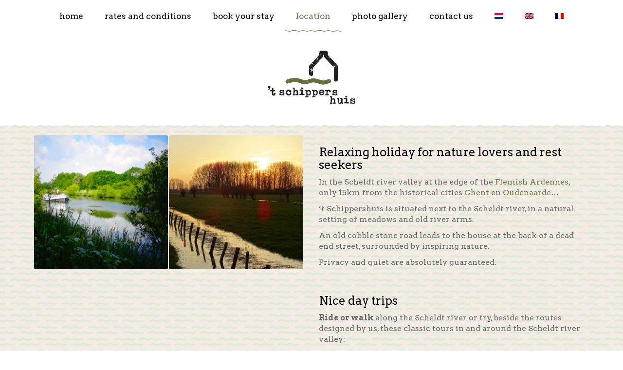

--- FILE ---
content_type: text/html; charset=UTF-8
request_url: http://tschippershuis.be/location/?lang=en
body_size: 16495
content:
<!DOCTYPE html>
<!--[if lt IE 7 ]>
<html lang="en-US" class="no-js ie ie6 ie-lte7 ie-lte8 ie-lte9"><![endif]-->
<!--[if IE 7 ]>
<html lang="en-US" class="no-js ie ie7 ie-lte7 ie-lte8 ie-lte9"><![endif]-->
<!--[if IE 8 ]>
<html lang="en-US" class="no-js ie ie8 ie-lte8 ie-lte9"><![endif]-->
<!--[if IE 9 ]>
<html lang="en-US" class="no-js ie ie9 ie-lte9"><![endif]-->
<!--[if (gt IE 9)|!(IE)]><!-->
<html lang="en-US" class="no-js"><!--<![endif]-->
<head>
<link href='https://fonts.googleapis.com/css?family=Arvo:400,400italic,700,700italic' rel='stylesheet' type='text/css'>
<link href='https://fonts.googleapis.com/css?family=Lobster' rel='stylesheet' type='text/css'>
	<meta charset="UTF-8"/>
	<meta name="viewport" content="width=device-width, initial-scale=1.0">
	<meta http-equiv="X-UA-Compatible" content="IE=edge,chrome=1">
	<link rel="profile" href="http://gmpg.org/xfn/11"/>
	<link rel="pingback" href="http://tschippershuis.be/xmlrpc.php"/>

	<title>Location &#8211; &#039;t Schippershuis</title>
<link rel="alternate" hreflang="nl-nl" href="http://tschippershuis.be/ligging/" />
<link rel="alternate" hreflang="en-us" href="http://tschippershuis.be/location/?lang=en" />
<link rel="alternate" hreflang="fr-fr" href="http://tschippershuis.be/emplacement/?lang=fr" />
<link rel='dns-prefetch' href='//maxcdn.bootstrapcdn.com' />
<link rel='dns-prefetch' href='//fonts.googleapis.com' />
<link rel='dns-prefetch' href='//s.w.org' />
<link rel="alternate" type="application/rss+xml" title="&#039;t Schippershuis &raquo; Feed" href="http://tschippershuis.be/feed/?lang=en" />
<link rel="alternate" type="application/rss+xml" title="&#039;t Schippershuis &raquo; Comments Feed" href="http://tschippershuis.be/comments/feed/?lang=en" />
		<script type="text/javascript">
			window._wpemojiSettings = {"baseUrl":"https:\/\/s.w.org\/images\/core\/emoji\/12.0.0-1\/72x72\/","ext":".png","svgUrl":"https:\/\/s.w.org\/images\/core\/emoji\/12.0.0-1\/svg\/","svgExt":".svg","source":{"concatemoji":"http:\/\/tschippershuis.be\/wp-includes\/js\/wp-emoji-release.min.js?ver=5.4.2"}};
			/*! This file is auto-generated */
			!function(e,a,t){var r,n,o,i,p=a.createElement("canvas"),s=p.getContext&&p.getContext("2d");function c(e,t){var a=String.fromCharCode;s.clearRect(0,0,p.width,p.height),s.fillText(a.apply(this,e),0,0);var r=p.toDataURL();return s.clearRect(0,0,p.width,p.height),s.fillText(a.apply(this,t),0,0),r===p.toDataURL()}function l(e){if(!s||!s.fillText)return!1;switch(s.textBaseline="top",s.font="600 32px Arial",e){case"flag":return!c([127987,65039,8205,9895,65039],[127987,65039,8203,9895,65039])&&(!c([55356,56826,55356,56819],[55356,56826,8203,55356,56819])&&!c([55356,57332,56128,56423,56128,56418,56128,56421,56128,56430,56128,56423,56128,56447],[55356,57332,8203,56128,56423,8203,56128,56418,8203,56128,56421,8203,56128,56430,8203,56128,56423,8203,56128,56447]));case"emoji":return!c([55357,56424,55356,57342,8205,55358,56605,8205,55357,56424,55356,57340],[55357,56424,55356,57342,8203,55358,56605,8203,55357,56424,55356,57340])}return!1}function d(e){var t=a.createElement("script");t.src=e,t.defer=t.type="text/javascript",a.getElementsByTagName("head")[0].appendChild(t)}for(i=Array("flag","emoji"),t.supports={everything:!0,everythingExceptFlag:!0},o=0;o<i.length;o++)t.supports[i[o]]=l(i[o]),t.supports.everything=t.supports.everything&&t.supports[i[o]],"flag"!==i[o]&&(t.supports.everythingExceptFlag=t.supports.everythingExceptFlag&&t.supports[i[o]]);t.supports.everythingExceptFlag=t.supports.everythingExceptFlag&&!t.supports.flag,t.DOMReady=!1,t.readyCallback=function(){t.DOMReady=!0},t.supports.everything||(n=function(){t.readyCallback()},a.addEventListener?(a.addEventListener("DOMContentLoaded",n,!1),e.addEventListener("load",n,!1)):(e.attachEvent("onload",n),a.attachEvent("onreadystatechange",function(){"complete"===a.readyState&&t.readyCallback()})),(r=t.source||{}).concatemoji?d(r.concatemoji):r.wpemoji&&r.twemoji&&(d(r.twemoji),d(r.wpemoji)))}(window,document,window._wpemojiSettings);
		</script>
		<style type="text/css">
img.wp-smiley,
img.emoji {
	display: inline !important;
	border: none !important;
	box-shadow: none !important;
	height: 1em !important;
	width: 1em !important;
	margin: 0 .07em !important;
	vertical-align: -0.1em !important;
	background: none !important;
	padding: 0 !important;
}
</style>
	<link rel='stylesheet' id='toolset-common-es-css'  href='http://tschippershuis.be/wp-content/plugins/wp-views/vendor/toolset/common-es/public/toolset-common-es.css?ver=126000' type='text/css' media='all' />
<link rel='stylesheet' id='toolset_blocks-style-css-css'  href='http://tschippershuis.be/wp-content/plugins/wp-views/vendor/toolset/blocks/public/css/style.css?ver=1.2.3' type='text/css' media='all' />
<link rel='stylesheet' id='wp-block-library-css'  href='http://tschippershuis.be/wp-includes/css/dist/block-library/style.min.css?ver=5.4.2' type='text/css' media='all' />
<link rel='stylesheet' id='view_editor_gutenberg_frontend_assets-css'  href='http://tschippershuis.be/wp-content/plugins/wp-views/public/css/views-frontend.css?ver=3.2.1' type='text/css' media='all' />
<link rel='stylesheet' id='contact-form-7-css'  href='http://tschippershuis.be/wp-content/plugins/contact-form-7/includes/css/styles.css?ver=5.1.9' type='text/css' media='all' />
<link rel='stylesheet' id='wpml-legacy-horizontal-list-0-css'  href='//tschippershuis.be/wp-content/plugins/sitepress-multilingual-cms/templates/language-switchers/legacy-list-horizontal/style.css?ver=1' type='text/css' media='all' />
<style id='wpml-legacy-horizontal-list-0-inline-css' type='text/css'>
.wpml-ls-statics-shortcode_actions{background-color:#ffffff;}.wpml-ls-statics-shortcode_actions, .wpml-ls-statics-shortcode_actions .wpml-ls-sub-menu, .wpml-ls-statics-shortcode_actions a {border-color:#cdcdcd;}.wpml-ls-statics-shortcode_actions a {color:#444444;background-color:#ffffff;}.wpml-ls-statics-shortcode_actions a:hover,.wpml-ls-statics-shortcode_actions a:focus {color:#000000;background-color:#eeeeee;}.wpml-ls-statics-shortcode_actions .wpml-ls-current-language>a {color:#444444;background-color:#ffffff;}.wpml-ls-statics-shortcode_actions .wpml-ls-current-language:hover>a, .wpml-ls-statics-shortcode_actions .wpml-ls-current-language>a:focus {color:#000000;background-color:#eeeeee;}
</style>
<link rel='stylesheet' id='wpml-menu-item-0-css'  href='//tschippershuis.be/wp-content/plugins/sitepress-multilingual-cms/templates/language-switchers/menu-item/style.css?ver=1' type='text/css' media='all' />
<link rel='stylesheet' id='theme-css'  href='http://tschippershuis.be/wp-content/themes/toolset-starter/css/theme.css' type='text/css' media='all' />
<link rel='stylesheet' id='ref_woocommerce-css'  href='http://tschippershuis.be/wp-content/themes/toolset-starter/css/woocommerce.css' type='text/css' media='all' />
<link rel='stylesheet' id='font_awesome-css'  href='//maxcdn.bootstrapcdn.com/font-awesome/4.4.0/css/font-awesome.min.css' type='text/css' media='all' />
<link rel='stylesheet' id='open-sans-css'  href='//fonts.googleapis.com/css?family=Open+Sans%3A300italic%2C400italic%2C600italic%2C700italic%2C800italic%2C400%2C300%2C600%2C700%2C800&#038;subset=latin%2Clatin-ext&#038;ver=5.4.2' type='text/css' media='all' />
<link rel='stylesheet' id='mediaelement-css'  href='http://tschippershuis.be/wp-includes/js/mediaelement/mediaelementplayer-legacy.min.css?ver=4.2.13-9993131' type='text/css' media='all' />
<link rel='stylesheet' id='wp-mediaelement-css'  href='http://tschippershuis.be/wp-includes/js/mediaelement/wp-mediaelement.min.css?ver=5.4.2' type='text/css' media='all' />
<link rel='stylesheet' id='views-pagination-style-css'  href='http://tschippershuis.be/wp-content/plugins/wp-views/embedded/res/css/wpv-pagination.css?ver=3.2.1' type='text/css' media='all' />
<style id='views-pagination-style-inline-css' type='text/css'>
.wpv-sort-list-dropdown.wpv-sort-list-dropdown-style-default > span.wpv-sort-list,.wpv-sort-list-dropdown.wpv-sort-list-dropdown-style-default .wpv-sort-list-item {border-color: #cdcdcd;}.wpv-sort-list-dropdown.wpv-sort-list-dropdown-style-default .wpv-sort-list-item a {color: #444;background-color: #fff;}.wpv-sort-list-dropdown.wpv-sort-list-dropdown-style-default a:hover,.wpv-sort-list-dropdown.wpv-sort-list-dropdown-style-default a:focus {color: #000;background-color: #eee;}.wpv-sort-list-dropdown.wpv-sort-list-dropdown-style-default .wpv-sort-list-item.wpv-sort-list-current a {color: #000;background-color: #eee;}.wpv-sort-list-dropdown.wpv-sort-list-dropdown-style-grey > span.wpv-sort-list,.wpv-sort-list-dropdown.wpv-sort-list-dropdown-style-grey .wpv-sort-list-item {border-color: #cdcdcd;}.wpv-sort-list-dropdown.wpv-sort-list-dropdown-style-grey .wpv-sort-list-item a {color: #444;background-color: #eeeeee;}.wpv-sort-list-dropdown.wpv-sort-list-dropdown-style-grey a:hover,.wpv-sort-list-dropdown.wpv-sort-list-dropdown-style-grey a:focus {color: #000;background-color: #e5e5e5;}.wpv-sort-list-dropdown.wpv-sort-list-dropdown-style-grey .wpv-sort-list-item.wpv-sort-list-current a {color: #000;background-color: #e5e5e5;}.wpv-sort-list-dropdown.wpv-sort-list-dropdown-style-blue > span.wpv-sort-list,.wpv-sort-list-dropdown.wpv-sort-list-dropdown-style-blue .wpv-sort-list-item {border-color: #0099cc;}.wpv-sort-list-dropdown.wpv-sort-list-dropdown-style-blue .wpv-sort-list-item a {color: #444;background-color: #cbddeb;}.wpv-sort-list-dropdown.wpv-sort-list-dropdown-style-blue a:hover,.wpv-sort-list-dropdown.wpv-sort-list-dropdown-style-blue a:focus {color: #000;background-color: #95bedd;}.wpv-sort-list-dropdown.wpv-sort-list-dropdown-style-blue .wpv-sort-list-item.wpv-sort-list-current a {color: #000;background-color: #95bedd;}
</style>
<link rel='stylesheet' id='main-css'  href='http://tschippershuis.be/wp-content/themes/toolset-starter/style.css' type='text/css' media='all' />
<link rel='stylesheet' id='child-style-css'  href='http://tschippershuis.be/wp-content/themes/schippershuis/style.css' type='text/css' media='all' />
<link rel='stylesheet' id='ref_customizer-css'  href='http://tschippershuis.be/wp-admin/admin-ajax.php?action=ref_dynamic_css' type='text/css' media='all' />
<link rel='stylesheet' id='wpbc-css-bts-css'  href='http://tschippershuis.be/wp-content/plugins/booking/interface/bs/css/bs.min.css?ver=2.0.0' type='text/css' media='all' />
<link rel='stylesheet' id='wpbc-css-client-css'  href='http://tschippershuis.be/wp-content/plugins/booking/css/client.css?ver=1.1' type='text/css' media='all' />
<link rel='stylesheet' id='wpbc-css-calendar-css'  href='http://tschippershuis.be/wp-content/plugins/booking/css/calendar.css?ver=1.0' type='text/css' media='all' />
<link rel='stylesheet' id='wpbc-css-calendar-skin-css'  href='http://tschippershuis.be/wp-content/plugins/booking/css/skins/traditional.css?ver=1.0' type='text/css' media='all' />
<script type='text/javascript' src='http://tschippershuis.be/wp-content/plugins/wp-views/vendor/toolset/common-es/public/toolset-common-es-masonry.js?ver=5.4.2'></script>
<script type='text/javascript' src='http://tschippershuis.be/wp-includes/js/jquery/jquery.js?ver=1.12.4-wp'></script>
<script type='text/javascript' src='http://tschippershuis.be/wp-includes/js/jquery/jquery-migrate.min.js?ver=1.4.1'></script>
<script type='text/javascript'>
/* <![CDATA[ */
var wpbc_global1 = {"wpbc_ajaxurl":"http:\/\/tschippershuis.be\/wp-admin\/admin-ajax.php","wpdev_bk_plugin_url":"http:\/\/tschippershuis.be\/wp-content\/plugins\/booking","wpdev_bk_today":"[2026,1,26,17,12]","visible_booking_id_on_page":"[]","booking_max_monthes_in_calendar":"1y","user_unavilable_days":"[999]","wpdev_bk_edit_id_hash":"","wpdev_bk_plugin_filename":"wpdev-booking.php","bk_days_selection_mode":"multiple","wpdev_bk_personal":"1","block_some_dates_from_today":"0","message_verif_requred":"This field is required","message_verif_requred_for_check_box":"This checkbox must be checked","message_verif_requred_for_radio_box":"At least one option must be selected","message_verif_emeil":"Incorrect email field","message_verif_same_emeil":"Your emails do not match","message_verif_selectdts":"Please, select booking date(s) at Calendar.","parent_booking_resources":"[]","new_booking_title":"Thank you for your reservation. We will send you a confirmation email soon.","new_booking_title_time":"","type_of_thank_you_message":"page","thank_you_page_URL":"http:\/\/tschippershuis.be\/thank-you\/?lang=en","is_am_pm_inside_time":"false","is_booking_used_check_in_out_time":"false","wpbc_active_locale":"en_US"};
var wpbc_global2 = {"message_time_error":"Incorrect date format"};
/* ]]> */
</script>
<script type='text/javascript' src='http://tschippershuis.be/wp-content/plugins/booking/js/wpbc_vars.js?ver=1.0'></script>
<script type='text/javascript' src='http://tschippershuis.be/wp-content/plugins/booking/js/datepick/jquery.datepick.js?ver=1.0'></script>
<script type='text/javascript' src='http://tschippershuis.be/wp-content/plugins/booking/js/client.js?ver=1.0'></script>
<script type='text/javascript' src='http://tschippershuis.be/wp-content/plugins/booking/inc/js/jquery.meio.mask.min.js?ver=1.0'></script>
<script type='text/javascript' src='http://tschippershuis.be/wp-content/plugins/booking/inc/js/personal.js?ver=1.0'></script>
<link rel='https://api.w.org/' href='http://tschippershuis.be/wp-json/' />
<link rel="EditURI" type="application/rsd+xml" title="RSD" href="http://tschippershuis.be/xmlrpc.php?rsd" />
<link rel="wlwmanifest" type="application/wlwmanifest+xml" href="http://tschippershuis.be/wp-includes/wlwmanifest.xml" /> 
<meta name="generator" content="WordPress 5.4.2" />
<link rel="canonical" href="http://tschippershuis.be/location/?lang=en" />
<link rel='shortlink' href='http://tschippershuis.be/?p=442&#038;lang=en' />
<link rel="alternate" type="application/json+oembed" href="http://tschippershuis.be/wp-json/oembed/1.0/embed?url=http%3A%2F%2Ftschippershuis.be%2Flocation%2F%3Flang%3Den" />
<link rel="alternate" type="text/xml+oembed" href="http://tschippershuis.be/wp-json/oembed/1.0/embed?url=http%3A%2F%2Ftschippershuis.be%2Flocation%2F%3Flang%3Den&#038;format=xml" />
<meta name="generator" content="WPML ver:4.3.15 stt:39,1,4;" />
	<!--[if lt IE 9]>
		<script src="http://tschippershuis.be/wp-content/themes/toolset-starter/js/html5shiv.js" type="text/javascript"></script>
		<script src="http://tschippershuis.be/wp-content/themes/toolset-starter/js/selectivizr.min.js" type="text/javascript"></script>
		<script src="http://tschippershuis.be/wp-content/themes/toolset-starter/js/respond.min.js" type="text/javascript"></script>
	<![endif]--><script>
  (function(i,s,o,g,r,a,m){i['GoogleAnalyticsObject']=r;i[r]=i[r]||function(){
  (i[r].q=i[r].q||[]).push(arguments)},i[r].l=1*new Date();a=s.createElement(o),
  m=s.getElementsByTagName(o)[0];a.async=1;a.src=g;m.parentNode.insertBefore(a,m)
  })(window,document,'script','https://www.google-analytics.com/analytics.js','ga');

  ga('create', 'UA-83602331-1', 'auto');
  ga('send', 'pageview');

</script></head>

<body class="page-template-default page page-id-442 page-location">
<nav class="navbar navbar-default navbar-static-top toolset-menu-static-top toolset-menu-container " role="navigation">
	<div class="container">	<button type="button" class="navbar-toggle" data-toggle="collapse" data-target=".navbar-collapse">
		<span class="sr-only">Toggle navigation</span>
		<span class="icon-bar"></span>
		<span class="icon-bar"></span>
		<span class="icon-bar"></span>
	</button>
	<div class="collapse navbar-collapse" id="nav-main">
		<div class="menu-menu-1-engels-container"><ul id="menu-menu-1-engels" class="nav navbar-nav"><li id="menu-item-473" class="menu-item menu-item-type-post_type menu-item-object-page menu-item-home menu-item-473"><a href="http://tschippershuis.be/?lang=en">Home</a></li>
<li id="menu-item-474" class="menu-item menu-item-type-post_type menu-item-object-page menu-item-474"><a href="http://tschippershuis.be/438-2/?lang=en">Rates and conditions</a></li>
<li id="menu-item-475" class="menu-item menu-item-type-post_type menu-item-object-page menu-item-475"><a href="http://tschippershuis.be/book-your-stay/?lang=en">Book your stay</a></li>
<li id="menu-item-476" class="menu-item menu-item-type-post_type menu-item-object-page current-menu-item page_item page-item-442 current_page_item menu-item-476 active"><a href="http://tschippershuis.be/location/?lang=en">Location</a></li>
<li id="menu-item-491" class="menu-item menu-item-type-post_type menu-item-object-page menu-item-491"><a href="http://tschippershuis.be/photo-gallery/?lang=en">Photo gallery</a></li>
<li id="menu-item-492" class="menu-item menu-item-type-post_type menu-item-object-page menu-item-492"><a href="http://tschippershuis.be/483-2/?lang=en">Contact us</a></li>
<li id="menu-item-wpml-ls-2-nl" class="menu-item-language menu-item wpml-ls-slot-2 wpml-ls-item wpml-ls-item-nl wpml-ls-menu-item wpml-ls-first-item menu-item-type-wpml_ls_menu_item menu-item-object-wpml_ls_menu_item menu-item-wpml-ls-2-nl"><a href="http://tschippershuis.be/ligging/"><img class="wpml-ls-flag" src="http://tschippershuis.be/wp-content/plugins/sitepress-multilingual-cms/res/flags/nl.png" alt="Dutch"></a></li>
<li id="menu-item-wpml-ls-2-en" class="menu-item-language menu-item-language-current menu-item wpml-ls-slot-2 wpml-ls-item wpml-ls-item-en wpml-ls-current-language wpml-ls-menu-item menu-item-type-wpml_ls_menu_item menu-item-object-wpml_ls_menu_item menu-item-wpml-ls-2-en"><a href="http://tschippershuis.be/location/?lang=en"><img class="wpml-ls-flag" src="http://tschippershuis.be/wp-content/plugins/sitepress-multilingual-cms/res/flags/en.png" alt="English"></a></li>
<li id="menu-item-wpml-ls-2-fr" class="menu-item-language menu-item wpml-ls-slot-2 wpml-ls-item wpml-ls-item-fr wpml-ls-menu-item wpml-ls-last-item menu-item-type-wpml_ls_menu_item menu-item-object-wpml_ls_menu_item menu-item-wpml-ls-2-fr"><a href="http://tschippershuis.be/emplacement/?lang=fr"><img class="wpml-ls-flag" src="http://tschippershuis.be/wp-content/plugins/sitepress-multilingual-cms/res/flags/fr.png" alt="French"></a></li>
</ul></div><!-- #nav-main -->
	</div><!-- .navbar-collapse -->
	</div></nav><!-- .navbar -->
<div class="wrapper">
		<header class="container container-header">
		<div class="row js-header-height header-nav">
			<div class="col-sm-12 logo col-xs-12">
									<a href="http://tschippershuis.be/?lang=en">
						<img src="http://schippershuisbe.webhosting.be/wp-content/uploads/schippershuis-logo.png" alt="">
					</a>
							</div>
		</div>
	</header>
</div>
<!-- .wrapper -->
<div class="wrapper main">
	<section class="container container-main" role="main">

		
<div class="row">
<div class="col-md-6"><style>
/*===== general options =========*/
a {
    box-shadow: none !important;
}

.view *, .album_categories *, .album_back_button *, #album_disabled_layer {
    font-family: sans-serif, Arial, Verdana, Sylfaen !important;
}

#album_disabled_layer {
    display: none;
    position: absolute;
    width: 100%;
    height: 100%;
    text-align: center;
    background-color: transparent;
    z-index: 10;
    padding-top: 20px;
    color: #fff;
}

#album_list_container {
    position: relative;
}

/* ====================== album onhover styles ==========================*/

#album_list .view {
    -webkit-box-sizing: border-box;
    -moz-box-sizing: border-box;
    -o-box-sizing: border-box;
    display: none;

}

.view .mask,
.view .content {
    width: 100%;
    height: 100%;
    position: absolute;
    overflow: hidden;
    top: 0;
    left: 0;
}

.view h2 {
    text-transform: uppercase;
    color: #fff;
    text-align: center;
    position: relative;
    font-size: 17px;
    font-family: Raleway, serif;
    padding: 10px;
    /*background: rgba(0, 0, 0, 0.8);*/
    margin: 20px 0 0 0;

}

.album_back_button a, .view a {
    text-decoration: none !important;
}

.view p {
    font-family: Merriweather, serif;
    font-style: italic;
    font-size: 14px;
    position: relative;
    color: #fff;
    padding: 0px 20px 0px;
    text-align: center;

}

.view a.info {
    display: inline-block;
    text-decoration: none;
    font-size: 13px;
    padding: 2px 14px;
    margin-bottom: 3px;
    background: #000;
    color: #fff;
    font-family: Raleway, serif;
    text-transform: uppercase;
    box-shadow: 0 0 1px #000
}

.mask-text h2 {
    font-size: 20px !important;
}

.view a.info:hover {
    box-shadow: 0 0 5px #000
}

.view .mask-bg {
    height: 100%;
}

.view .album_social {
    color: #fff;
    position: absolute;
    bottom: 3px;
    left: 3px;
    border: 1px solid #ffffff;
    -webkit-border-radius: 3px;
    -moz-border-radius: 3px;
    border-radius: 3px;
    padding: 3px 5px;

}

.view .album_social:active, .view .album_social:focus, .view .album_social:hover {
    color: #ffffff;
    outline: none;
}

/*1*/

.view .info {
    margin-top: 5px;
}

.view-first .mask {
    opacity: 0;
    background-color: rgba(0, 0, 0, 0.7);
    transition: all 0.4s ease-in-out;

}

.view-first h2 {
    transform: translateY(-100px);
    opacity: 0;
    font-family: Raleway, serif;
    transition: all 0.2s ease-in-out;
}

.view-first p {
    transform: translateY(100px);
    opacity: 0;
    transition: all 0.2s linear;
}

.view-first a.info {
    opacity: 0;
    transition: all 0.2s ease-in-out;
}

/* */

.view-first:hover img {
    /*transform: scale(1.1);*/
}

.view-first:hover .mask {
    opacity: 1;
}

.view-first:hover h2,
.view-first:hover p,
.view-first:hover a.info {
    opacity: 1;
    transform: translateY(0px);
}

.view-first:hover p {
    transition-delay: 0.1s;
}

.view-first:hover a.info {
    transition-delay: 0.2s;
}

/*2*/
.view-second img {
    -webkit-filter: grayscale(0) blur(0);
    filter: grayscale(0) blur(0);
    -webkit-transition: .3s ease-in-out;
    transition: .3s ease-in-out;
}

.view-second .mask {
    background-color: rgba(226, 200, 127, 0.2);
    transition: all 0.5s linear;
    opacity: 0;
}

.view-second h2 {
    background: transparent;
    margin: 20px 40px 0px 40px;
    transform: scale(0);
    color: #333;
    transition: all 0.5s linear;
    opacity: 0;
}

.view-second p {
    opacity: 0;
    transform: scale(0);
    transition: all 0.5s linear;
}

.view-second a.info {
    opacity: 0;
    transform: scale(0);
    transition: all 0.5s linear;
}

.view-second:hover img {
    -webkit-filter: grayscale(100%) blur(3px);
    filter: grayscale(100%) blur(3px);
}

.view-second:hover .mask {
    opacity: 1;
}

.view-second:hover h2,
.view-second:hover p,
.view-second:hover a.info {
    transform: scale(1);
    opacity: 1;
}

.view-second img {
    -webkit-filter: grayscale(0) blur(0);
    filter: grayscale(0) blur(0);
    -webkit-transition: .3s ease-in-out;
    transition: .3s ease-in-out;
}

.view-second:hover img {
    -webkit-filter: grayscale(100%) blur(3px);
    filter: grayscale(100%) blur(3px);
}

/*3*/

.view-third img {
    transform: scaleY(1);
    transition: all .7s ease-in-out;
}

.view-third a.info {
    opacity: 0;
    transform: scale(0);
    transition: all 0.5s linear;
}

.view-third:hover img {
    -webkit-transform: scale(10);
    transform: scale(10);
    opacity: 0;
}

.view-third:hover .mask {
    opacity: 1;
}

.view-third:hover h2,
.view-third:hover p,
.view-third:hover a.info {
    transform: scale(1);
    opacity: 1;
}

/* ==== view 4 ===*/

.view-forth-wrapper {
    overflow: hidden;
    position: relative !important;
    height: 100%;
    /* cursor: pointer;*/
}

.view-forth img {
    max-width: 100%;
    position: relative;
    top: 0;
    -webkit-transition: all 600ms cubic-bezier(0.645, 0.045, 0.355, 1);
    transition: all 600ms cubic-bezier(0.645, 0.045, 0.355, 1);
}

.view-forth .mask {
    position: absolute;
    width: 100%;
    /*    height: 70px;*/
    /*    bottom: -70px;*/
    height: 50%;
    bottom: -50%;
    -webkit-transition: all 300ms cubic-bezier(0.645, 0.045, 0.355, 1);
    transition: all 300ms cubic-bezier(0.645, 0.045, 0.355, 1);
    top: inherit;
}

.view-forth:hover .mask {
    bottom: 0;
}

.view-forth:hover img {
    top: -30px;
}

/*==  view 5 ==*/

.view-fifth .view-fifth-wrapper,
.view-fifth .view-fifth-wrapper img {
    display: block;
    position: relative;
}

.view-fifth .view-fifth-wrapper {
    overflow: hidden;
    height: 100%;
}

.view-fifth .view-fifth-wrapper .mask {
    display: none;
    position: absolute;
    background: #333;
    background: rgba(75, 75, 75, 0.7);
    width: 100%;
    height: 100%;
}

/* ====================== album category styles ==========================*/

#filters {
    margin: 1% 0;
    padding: 0;
    list-style: none;
    list-style-type: none !important;

}

#filters li {
    float: left;
    list-style-type: none !important;
}

#filters li:first-child span {
    margin-left: 0px;
}

#filters li span {
    display: block;
    text-decoration: none;
    cursor: pointer;
}

.album_categories {
    list-style-type: none;
    margin: 0;
    padding: 0;
    overflow: hidden;
    padding-top: 5px;
}

/*=========  sharing buttons  ============*/

.album_socials {
    position: relative;
    top: 3px;
    width: 100px;
    height: 28px;
    margin: 0 auto;
}

.album_socials .rwd-share-buttons {
    top: 0px !important;
    width: 100% !important;
    margin: 0px !important;
}

.album_socials a {
    text-decoration: underline !important;
}

.gallery_images, .album_image_place {
    margin-top: 15px;
    margin-top: 15px;
}

#rwd-share-facebook:hover {
    background-position: 0 -31px !important;
}

#rwd-share-twitter:hover {
    background-position: -31px 32px !important;
}

#rwd-share-googleplus:hover {
    background-position: -66px -31px !important;
}

.rwd-share-buttons li, .rwd-share-buttons li a {
    width: 26px !important;
    border: 0px !important;
}

.rwd-share-buttons {
    top: 0 !important;
}

.img_link_btn {
    position: absolute;
    z-index: 99999;
    bottom: 0;
    left: 0;
    right: 0;
    width: 100%;
    padding: 8px;
}

.rwd-title {
    padding: 10px 0px !important;
}

@media only screen and (max-width: 475px) {
    .rwd-share-buttons {
        top: -25px !important;
    }

    .rwd-title-text {
        line-height: 15px;
    }
}

/*=========  hover style ===========*/

#hover {
    color: rgba(188, 175, 204, 0.9);
}

h2#testimonials {
    color: #fffae3;
}

div#all {
    width: 100%;
    height: 100%;
}

.view img {
    height: auto;
}

.view {
    color: #fff;
    margin: 0 10px 10px 0;
    overflow: hidden;
    position: relative;
    text-align: center;
    float: left;
    cursor: default;
    border: 1px solid #ccc;
}

.view-wrapper {
    height: 100%;
}

.view img {
    display: block;
    position: relative;
    transition: all 0.2s linear;
    height: 100%;
    width: auto;
    max-width: 100%;
    margin: 0 auto;
}

.mask-text h2 {
    font-size: 20px !important;
    margin-top: 20px !important;
}

/* view 1 */

.view-first .text-category, .view-first .mask-text h2, .view-first .mask-text p {
    color: #fff;
}

/*  view 2 */
.view-second .text-category, .view-second .mask-text h2, .view-second p {
    color: #333;
}

.view-second .mask-text h2 {
    border-bottom: 1px solid #333;
}

/* view 3*/
.view-third .mask {
    background-color: #ccc;
    transition: all 0.5s linear;
    opacity: 0;
    color: #333;
}

.view-third h2 {
    border-bottom: 1px solid #333;
    background: transparent;
    margin: 20px 40px 0px 40px;
    transform: scale(0);
    color: #333;
    transition: all 0.5s linear;
    opacity: 0;
}

.view-third p {
    color: #333;
    opacity: 0;
    transform: scale(0);
    transition: all 0.5s linear;
}

.view-third .text-category {
    color: #333;
}

/* view 4 */

.view-forth .mask-bg {
    background: #333;
    width: 100%;
    height: 100%;
    position: absolute;
    top: 0;
    left: 0;
}

.view-forth .mask-text {
    color: #fff;
    position: relative;
    z-index: 500;
    padding: 5px 8px;
}

.view-forth .mask-text h2 {
    margin: 0px;
    font-size: 13px;
    padding: 2px;
    color: #fff;
}

.view-forth .mask-text h2:hover {
    cursor: pointer;
}

.view-forth .text-category {
    display: block;
    font-size: 15px;
    color: #fff;
}

.view-forth p {
    color: #fff;
}

/* view 5 */
.view-fifth .text-category, .view-fifth .text-category *, .view-fifth .mask-text h2, .view-fifth .mask-text p {
    color: #fff;
}

</style>
    <input type="hidden" name="view_style" value="view-first">

    <section id="huge_it_gallery_content_4" class="gallery-img-content"
             data-gallery-id="4"
             data-content-per-page="5"
             data-rating-type="off">
        <div id="huge_it_gallery_container_4"
             data-show-center="off"
             class="huge_it_gallery_container super-list variable-sizes clearfix view-lightbox-gallery">
            <div id="huge_it_gallery_container_moving_4"
                 class="super-list variable-sizes clearfix">
                <input type="hidden" class="pagenum" value="1"/>
                                <input type="hidden" id="total" value="1"/>
                                    <div class="view view-first element element_4" tabindex="0"
                         data-symbol="" data-category="alkaline-earth">
                        <div class="view-first-wrapper view-wrapper">
                                                                                                                <a href="http://schippershuisbe.webhosting.be/wp-content/uploads/DSC01934-e1465476920548.jpg"
                               title=""><img
                                        alt=""
                                        id="wd-cl-img0"
                                        title=""
                                        src="http://schippershuisbe.webhosting.be/wp-content/uploads/DSC01934-e1465476920548.jpg"/>
                                                                                                        <div class="mask">
                                            <div class="mask-text">
                                                                                                <span class="text-category"></span>
                                            </div>
                                            <div class="mask-bg">
                                            </div>
                                        </div>
                                    </a>
                        </div>
                        
                    </div>
                                        <div class="view view-first element element_4" tabindex="0"
                         data-symbol="" data-category="alkaline-earth">
                        <div class="view-first-wrapper view-wrapper">
                                                                                                                <a href="http://schippershuisbe.webhosting.be/wp-content/uploads/DSC03428-1-e1465476881185.jpg"
                               title=""><img
                                        alt=""
                                        id="wd-cl-img1"
                                        title=""
                                        src="http://schippershuisbe.webhosting.be/wp-content/uploads/DSC03428-1-e1465476881185.jpg"/>
                                                                                                        <div class="mask">
                                            <div class="mask-text">
                                                                                                <span class="text-category"></span>
                                            </div>
                                            <div class="mask-bg">
                                            </div>
                                        </div>
                                    </a>
                        </div>
                        
                    </div>
                                </div>
            <div class="clear"></div>
        </div>
        

    </section>

<style>
.gallery-img-content .clear {
    clear: both;
}
.gallery-img-content a{
    border-bottom: none;
}
.element_4 {
    max-width:275px;
    margin:0 2px 10px 0;
    border:0px solid #eeeeee;
    border-radius:3px;
    outline:none;
    overflow:hidden;
}
.element_4 .image-block_4 {
    position:relative;
    width: 100%;
	width:275px;
    max-width:275px;
}
.element_4 .image-block_4 a {display:block;}
.element_4 .image-block_4 img {
    width: 100%;
    max-width:275px !important;
    height:auto;
    display:block;
    border-radius: 0 !important;
    box-shadow: 0 0 0 rgba(0, 0, 0, 0) !important;
}
.element_4 .image-block_4 img:hover {
    cursor: -webkit-zoom-in; cursor: -moz-zoom-in;
}
.element_4 .image-block_4 .play-icon {
    position:absolute;
    top:0;
    left:0;
    width:100%;
    height:100%;
}

.element_4:hover .title-block_4 {bottom:0;}
.element_4 .title-block_4 a, .element_4 .title-block_4 a:link, .element_4 .title-block_4 a:visited, .element_4 .title-block_4 {
    position:relative;
    margin:0;
    padding:0 1% 0 2%;
    width:97%;
    text-decoration:none !important;
    text-overflow: ellipsis;
    overflow: hidden;
    white-space:nowrap;
    z-index:20;
    font-size: 16px;
    color:#0074A2;
    font-weight:normal;
}
.element_4 .image-block_4  .play-icon.youtube-icon {background:url(http://tschippershuis.be/wp-content/plugins/gallery-images/assets/images../admin_images/play.youtube.png) center center no-repeat;}
.element_4 .image-block_4  .play-icon.vimeo-icon {background:url(http://tschippershuis.be/wp-content/plugins/gallery-images/assets/images../admin_images/play.vimeo.png) center center no-repeat;}
.element_4 .title-block_4 {
    position:absolute;
    left:0;
    width:100%;
    padding-top:5px;
    height: 36px;
    bottom:-41px;
    background: rgba(0,0,0,0.8)  !important;
    -webkit-transition: bottom 0.3s ease-out 0.1s;
    -moz-transition: bottom 0.3s ease-out 0.1s;
    -o-transition: bottom 0.3s ease-out 0.1s;
    transition: bottom 0.3s ease-out 0.1s;
}
.element_4 .title-block_4 a:hover, .element_4 .title-block_4 a:focus, .element_4 .title-block_4 a:active {
    color:#2EA2CD;
    text-decoration:none;
}
.load_more4 {
    margin: 10px 0;
    position:relative;
    text-align:center;
    width:100%;
}
.load_more_button4 {
    border-radius: 10px;
    display:inline-block;
    padding:5px 15px;
    font-size:16px !important;;
    color:#FF0D0D !important;;
    background:#5CADFF !important;
    cursor:pointer;
}
.load_more_button4:hover{
    color:#FF4040 !important;
    background:#99C5FF !important;
}
.loading4 {
    display:none;
}
.paginate4{
    font-size:19px !important;
    color:#FF2C2C !important;
    text-align: center;
    margin-top: 25px;
}
.paginate4 a{
    border-bottom: none !important;
}
.icon-style4{
    font-size: 21px !important;
    color:#B82020 !important;
}
.clear{
    clear:both;
}
@media screen and (max-width: 480px){
    .element_4{
        max-width:100% !important;
    }
}


.view-wrapper img{
    height:auto;
}

</style><br />
<iframe style="border: 0;" src="https://www.google.com/maps/embed?pb=!1m18!1m12!1m3!1d2513.3799125078153!2d3.6787563155579464!3d50.95367977954793!2m3!1f0!2f0!3f0!3m2!1i1024!2i768!4f13.1!3m3!1m2!1s0x47c30cd4c631c8ab%3A0x4209f2e30e47269c!2sAkkerlos+7%2C+9890+Gavere!5e0!3m2!1snl!2sbe!4v1466511009646" width="560" height="600" frameborder="0" allowfullscreen="allowfullscreen"></iframe></div>
<div class="col-md-6">
<p><!--<iframe src="https://www.google.com/maps/embed?pb=!1m18!1m12!1m3!1d2513.379912507812!2d3.678756316079605!3d50.95367977954799!2m3!1f0!2f0!3f0!3m2!1i1024!2i768!4f13.1!3m3!1m2!1s0x47c30cd4c631c8ab%3A0x4209f2e30e47269c!2sAkkerlos+7%2C+9890+Gavere!5e0!3m2!1snl!2sbe!4v1456930106375" width="555" height="555" frameborder="0" style="border:0" allowfullscreen></iframe>--></p>
<h2>Relaxing holiday for nature lovers and rest seekers</h2>
<p>In the Scheldt river valley at the edge of the <a href="http://www.toerismevlaamseardennen.be/nl/where-to?field_geofield_latlon_op=10&amp;field_geofield_latlon=vurste&amp;items_per_page=27" target="_blank" rel="noopener noreferrer">Flemish Ardennes</a>, only 15km from the historical cities <a href="https://visit.gent.be/en" target="_blank" rel="noopener noreferrer">Ghent</a> en <a href="https://www.oudenaarde.be/en/tourism" target="_blank" rel="noopener noreferrer">Oudenaarde</a>&#8230;</p>
<p style="text-align: left;">’t Schippershuis is situated next to the Scheldt river, in a natural setting of meadows and old river arms.</p>
<p>An old cobble stone road leads to the house at the back of a dead end street, surrounded by inspiring nature.</p>
<p>Privacy and quiet are absolutely guaranteed.</p>
<p>&nbsp;</p>
<h2>Nice day trips</h2>
<p><strong>Ride or walk</strong> along the Scheldt river or try, beside the routes designed by us, these classic tours in and around the Scheldt river valley:</p>
<ul>
<li>Live your own <a href="https://crvv.be/en/app-2/" target="_blank" rel="noopener noreferrer">Tour of Flanders</a></li>
<li><a href="https://www.routen.be/asselkouter-wandelroute" target="_blank" rel="noopener noreferrer">Asselkouter walk</a> and <a href="https://www.routen.be/rodeland-fietsroute-1" target="_blank" rel="noopener noreferrer">Rodeland Route 1</a> or other routes in and around the <a href="https://www.vlaanderen-fietsland.be/nl/routes/region/vlaamse-ardennen/places/zwalm/munkzwalm-9630" target="_blank" rel="noopener noreferrer">Zwalm region</a></li>
<li>Stroll or hike <a href="https://www.routeyou.com/nl-be/route/view/4576216/recreatieve-wandelroute/vurste-paden-door-de-scheldemeersen-14-of-11-km" target="_blank" rel="noopener noreferrer">Scheldt meadows</a>, <a href="https://www.routeyou.com/nl-be/route/view/16901/wandelroute/ontdek-de-scheldevallei-en-makkegemse-bossen-in-melsen-vurste-en-baaigem" target="_blank" rel="noopener noreferrer">forrests of Makkegem</a> or the signposted <a href="https://www.routeyou.com/nl-be/route/view/7519291/wandelroute/melsen-pasar-kapellekenspad" target="_blank" rel="noopener noreferrer">Kapellekenspath</a> and the <a href="https://www.routeyou.com/nl-be/route/view/1307081/wandelroute/web-rond-vurste-11-11-2013" target="_blank" rel="noopener noreferrer">Web around Vurste</a></li>
</ul>
<p><strong>Oudenaarde and Ghent </strong>for their city centres, museums and parks:</p>
<ul>
<li><a href="https://crvv.be/en/?lang=en" target="_blank" rel="noopener noreferrer">Tour of Flanders Centre</a> Oudenaarde</li>
<li><a href="http://www.mou-oudenaarde.be/index-E.html" target="_blank" rel="noopener noreferrer">MOU museum</a> Oudenaarde and Flemish Ardennes</li>
<li><a href="http://www.pam-ov.be/ename" target="_blank" rel="noopener noreferrer">Archeologisch Museum</a> PAM Ename</li>
<li>Adventure park <a href="https://theoutsidervlaamseardennen.be/en/offer/the-7-summits" target="_blank" rel="noopener noreferrer">The Seven Summits</a> Oudenaarde</li>
<li>The <a href="https://degentsemusea.be/en" target="_blank" rel="noopener noreferrer">Ghent museums</a>: MSK, S.M.A.K, STAM, Design, MIAT, Dr. Guislain, House of Alijn,&#8230;</li>
<li>Recreation park <a href="https://stad.gent/blaarmeersen" target="_blank" rel="noopener noreferrer">Blaarmeersen</a> Ghent</li>
</ul>
<p><strong>Also around</strong> for families and levensgenieters:</p>
<ul>
<li>Family park <a href="https://www.harrymalter.be/" target="_blank" rel="noopener noreferrer">Harry Malter</a> Heusden</li>
<li>Sail your own boat with <a href="https://booot.be/" target="_blank" rel="noopener noreferrer">Booot.be</a>, <a href="https://www.minervaboten.be/en" target="_blank" rel="noopener noreferrer">Minerva Boat Company</a>, <a href="https://www.cruise4two.be/" target="_blank" rel="noopener noreferrer">Cruise4Two</a> or <a href="https://www.boat2rent.be/" target="_blank" rel="noopener noreferrer">Boat2Rent</a></li>
<li>Breweries <a href="https://www.liefmans.com/en/brewery" target="_blank" rel="noopener noreferrer">Liefmans</a>, <a href="https://www.roman.be/en/plan-your-visit-now" target="_blank" rel="noopener noreferrer">Roman</a> (Oudenaarde), <a href="https://www.delirium.be/en/visit" target="_blank" rel="noopener noreferrer">Huyghe</a> (Melle) and <a href="http://www.contreras.be/eng/brewery/visits.aspx" target="_blank" rel="noopener noreferrer">Contreras</a> (Gavere)</li>
<li>Gin distilleries <a href="https://filliersdistillery.com/en/our-distillery-2/visits-2/" target="_blank" rel="noopener noreferrer">Filliers</a> (Deinze) and <a href="http://www.stokerijvandamme.be/info.html" target="_blank" rel="noopener noreferrer">Van Damme</a> (Balegem)</li>
</ul>
</div>
</div>
		</section>
</div><!-- .wrapper -->
<footer class="main-footer">
							<div class="container container-sidebar-footer">
					<div class="row sidebar-footer">
						<div id="text-3" class="widget widget_text">			<div class="textwidget"><a href="https://www.facebook.com/tSchippershuis" title="facebook"><img src="http://schippershuisbe.webhosting.be/wp-content/themes/schippershuis/images/facebook.png"</a><a href="https://www.instagram.com/tschippershuis/" title="instagram"><img src="http://tschippershuis.be/wp-content/uploads/icon-instagram.png"</a><a href="guestbook">guestbook</a></div>
		</div>					</div>
				</div>
						<link rel='stylesheet' id='gallery-all-css-css'  href='http://tschippershuis.be/wp-content/plugins/gallery-images/assets/style/gallery-all.css?ver=5.4.2' type='text/css' media='all' />
<link rel='stylesheet' id='style2-os-css-css'  href='http://tschippershuis.be/wp-content/plugins/gallery-images/assets/style/style2-os.css?ver=5.4.2' type='text/css' media='all' />
<link rel='stylesheet' id='gallery_img_resp_lightbox_css-css'  href='http://tschippershuis.be/wp-content/plugins/gallery-images/assets/style/responsive_lightbox.css?ver=5.4.2' type='text/css' media='all' />
<link rel='stylesheet' id='fontawesome-css-css'  href='http://tschippershuis.be/wp-content/plugins/gallery-images/assets/style/css/font-awesome.css?ver=5.4.2' type='text/css' media='all' />
<script type='text/javascript' src='http://tschippershuis.be/wp-content/plugins/wp-views/public/js/views-frontend.js?ver=3.2.1'></script>
<script type='text/javascript'>
/* <![CDATA[ */
var wpcf7 = {"apiSettings":{"root":"http:\/\/tschippershuis.be\/wp-json\/contact-form-7\/v1","namespace":"contact-form-7\/v1"}};
/* ]]> */
</script>
<script type='text/javascript' src='http://tschippershuis.be/wp-content/plugins/contact-form-7/includes/js/scripts.js?ver=5.1.9'></script>
<script type='text/javascript' src='http://tschippershuis.be/wp-content/themes/toolset-starter/bootstrap/js/bootstrap.min.js'></script>
<script type='text/javascript' src='http://tschippershuis.be/wp-content/themes/toolset-starter/js/theme.min.js'></script>
<script type='text/javascript' src='http://tschippershuis.be/wp-includes/js/wp-embed.min.js?ver=5.4.2'></script>
<script type='text/javascript'>
/* <![CDATA[ */
var gallery_resp_lightbox_obj = {"gallery_img_lightbox_slideAnimationType":"effect_1","gallery_img_lightbox_lightboxView":"view1","gallery_img_lightbox_speed_new":"600","gallery_img_lightbox_width_new":"100","gallery_img_lightbox_height_new":"100","gallery_img_lightbox_videoMaxWidth":"790","gallery_img_lightbox_overlayDuration":"150","gallery_img_lightbox_overlayClose_new":"true","gallery_img_lightbox_loop_new":"true","gallery_img_lightbox_escKey_new":"false","gallery_img_lightbox_keyPress_new":"false","gallery_img_lightbox_arrows":"true","gallery_img_lightbox_mouseWheel":"false","gallery_img_lightbox_download":"false","gallery_img_lightbox_showCounter":"true","gallery_img_lightbox_nextHtml":"","gallery_img_lightbox_prevHtml":"","gallery_img_lightbox_sequence_info":"image","gallery_img_lightbox_sequenceInfo":"of","gallery_img_lightbox_slideshow_new":"false","gallery_img_lightbox_slideshow_auto_new":"false","gallery_img_lightbox_slideshow_speed_new":"2500","gallery_img_lightbox_slideshow_start_new":"","gallery_img_lightbox_slideshow_stop_new":"","gallery_img_lightbox_watermark":"false","gallery_img_lightbox_socialSharing":"false","gallery_img_lightbox_facebookButton":"true","gallery_img_lightbox_twitterButton":"true","gallery_img_lightbox_googleplusButton":"true","gallery_img_lightbox_pinterestButton":"false","gallery_img_lightbox_linkedinButton":"false","gallery_img_lightbox_tumblrButton":"false","gallery_img_lightbox_redditButton":"false","gallery_img_lightbox_bufferButton":"false","gallery_img_lightbox_diggButton":"false","gallery_img_lightbox_vkButton":"false","gallery_img_lightbox_yummlyButton":"false","gallery_img_lightbox_watermark_text":"WaterMark","gallery_img_lightbox_watermark_textColor":"ffffff","gallery_img_lightbox_watermark_textFontSize":"30","gallery_img_lightbox_watermark_containerBackground":"000000","gallery_img_lightbox_watermark_containerOpacity":"90","gallery_img_lightbox_watermark_containerWidth":"300","gallery_img_lightbox_watermark_position_new":"9","gallery_img_lightbox_watermark_opacity":"70","gallery_img_lightbox_watermark_margin":"10","gallery_img_lightbox_watermark_img_src_new":"\/data\/sites\/web\/schippershuisbe\/www\/wp-content\/plugins\/gallery-images\/images\/\/admin_images\/No-image-found.jpg","gallery_img_watermark_container_bg_color":"rgba(0,0,0,0.9)"};
var GalleryImgDisableRightClickLightbox = "off";
/* ]]> */
</script>
<script type='text/javascript' src='http://tschippershuis.be/wp-content/plugins/gallery-images/includes/../assets/js/lightbox.js?ver=1.0.0'></script>
<script type='text/javascript' src='http://tschippershuis.be/wp-content/plugins/gallery-images/includes/../assets/js/mousewheel.min.js?ver=1.0.0'></script>
<script type='text/javascript' src='http://tschippershuis.be/wp-content/plugins/gallery-images/includes/../assets/js/froogaloop2.min.js?ver=1.0.0'></script>
<script type='text/javascript' src='http://tschippershuis.be/wp-content/plugins/gallery-images/assets/js/jquery.hugeitmicro.min.js?ver=1.0.0'></script>
<script type='text/javascript'>
/* <![CDATA[ */
var param_obj = {"gallery_img_ht_view2_element_linkbutton_text":"View More","gallery_img_ht_view2_element_show_linkbutton":"on","gallery_img_ht_view2_element_linkbutton_color":"ffffff","gallery_img_ht_view2_element_linkbutton_font_size":"14","gallery_img_ht_view2_element_linkbutton_background_color":"2ea2cd","gallery_img_ht_view2_show_popup_linkbutton":"on","gallery_img_ht_view2_popup_linkbutton_text":"View More","gallery_img_ht_view2_popup_linkbutton_background_hover_color":"0074a2","gallery_img_ht_view2_popup_linkbutton_background_color":"2ea2cd","gallery_img_ht_view2_popup_linkbutton_font_hover_color":"ffffff","gallery_img_ht_view2_popup_linkbutton_color":"ffffff","gallery_img_ht_view2_popup_linkbutton_font_size":"14","gallery_img_ht_view2_description_color":"222222","gallery_img_ht_view2_description_font_size":"14","gallery_img_ht_view2_show_description":"on","gallery_img_ht_view2_thumbs_width":"75","gallery_img_ht_view2_thumbs_height":"75","gallery_img_ht_view2_thumbs_position":"before","gallery_img_ht_view2_show_thumbs":"on","gallery_img_ht_view2_popup_background_color":"FFFFFF","gallery_img_ht_view2_popup_overlay_color":"000000","gallery_img_ht_view2_popup_overlay_transparency_color":"70","gallery_img_ht_view2_popup_closebutton_style":"dark","gallery_img_ht_view2_show_separator_lines":"on","gallery_img_ht_view2_show_popup_title":"on","gallery_img_ht_view2_element_title_font_size":"18","gallery_img_ht_view2_element_title_font_color":"222222","gallery_img_ht_view2_popup_title_font_size":"18","gallery_img_ht_view2_popup_title_font_color":"222222","gallery_img_ht_view2_element_overlay_color":"FFFFFF","gallery_img_ht_view2_element_overlay_transparency":"70","gallery_img_ht_view2_zoombutton_style":"light","gallery_img_ht_view2_element_border_width":"1","gallery_img_ht_view2_element_border_color":"dedede","gallery_img_ht_view2_element_background_color":"f9f9f9","gallery_img_ht_view2_element_width":"275","gallery_img_ht_view2_element_height":"160","gallery_img_ht_view5_icons_style":"dark","gallery_img_ht_view5_show_separator_lines":"on","gallery_img_ht_view5_linkbutton_text":"View More","gallery_img_ht_view5_show_linkbutton":"on","gallery_img_ht_view5_linkbutton_background_hover_color":"0074a2","gallery_img_ht_view5_linkbutton_background_color":"2ea2cd","gallery_img_ht_view5_linkbutton_font_hover_color":"ffffff","gallery_img_ht_view5_linkbutton_color":"ffffff","gallery_img_ht_view5_linkbutton_font_size":"14","gallery_img_ht_view5_description_color":"555555","gallery_img_ht_view5_description_font_size":"14","gallery_img_ht_view5_show_description":"on","gallery_img_ht_view5_thumbs_width":"75","gallery_img_ht_view5_thumbs_height":"75","gallery_img_ht_view5_show_thumbs":"on","gallery_img_ht_view5_title_font_size":"16","gallery_img_ht_view5_title_font_color":"0074a2","gallery_img_ht_view5_main_image_width":"275","gallery_img_ht_view5_slider_tabs_font_color":"d9d99","gallery_img_ht_view5_slider_tabs_background_color":"555555","gallery_img_ht_view5_slider_background_color":"f9f9f9","gallery_img_ht_view6_title_font_size":"16","gallery_img_ht_view6_title_font_color":"0074A2","gallery_img_ht_view6_title_font_hover_color":"2EA2CD","gallery_img_ht_view6_title_background_color":"000000","gallery_img_ht_view6_title_background_transparency":"80","gallery_img_ht_view6_border_radius":"3","gallery_img_ht_view6_border_width":"0","gallery_img_ht_view6_border_color":"eeeeee","gallery_img_ht_view6_width":"275","gallery_img_light_box_size":"17","gallery_img_light_box_width":"500","gallery_img_light_box_transition":"elastic","gallery_img_light_box_speed":"800","gallery_img_light_box_href":"False","gallery_img_light_box_title":"false","gallery_img_light_box_scalephotos":"true","gallery_img_light_box_rel":"false","gallery_img_light_box_scrolling":"false","gallery_img_light_box_opacity":"20","gallery_img_light_box_open":"false","gallery_img_light_box_overlayclose":"true","gallery_img_light_box_esckey":"false","gallery_img_light_box_arrowkey":"false","gallery_img_light_box_loop":"true","gallery_img_light_box_data":"false","gallery_img_light_box_classname":"false","gallery_img_light_box_fadeout":"300","gallery_img_light_box_closebutton":"true","gallery_img_light_box_current":"image","gallery_img_light_box_previous":"previous","gallery_img_light_box_next":"next","gallery_img_light_box_close":"close","gallery_img_light_box_iframe":"false","gallery_img_light_box_inline":"false","gallery_img_light_box_html":"false","gallery_img_light_box_photo":"false","gallery_img_light_box_height":"500","gallery_img_light_box_innerwidth":"false","gallery_img_light_box_innerheight":"false","gallery_img_light_box_initialwidth":"300","gallery_img_light_box_initialheight":"100","gallery_img_light_box_maxwidth":"900","gallery_img_light_box_maxheight":"700","gallery_img_light_box_slideshow":"false","gallery_img_light_box_slideshowspeed":"2500","gallery_img_light_box_slideshowauto":"true","gallery_img_light_box_slideshowstart":"start slideshow","gallery_img_light_box_slideshowstop":"stop slideshow","gallery_img_light_box_fixed":"true","gallery_img_light_box_top":"false","gallery_img_light_box_bottom":"false","gallery_img_light_box_left":"false","gallery_img_light_box_right":"false","gallery_img_light_box_reposition":"false","gallery_img_light_box_retinaimage":"true","gallery_img_light_box_retinaurl":"false","gallery_img_light_box_retinasuffix":"@2x.$1","gallery_img_light_box_returnfocus":"true","gallery_img_light_box_trapfocus":"true","gallery_img_light_box_fastiframe":"true","gallery_img_light_box_preloading":"true","gallery_img_lightbox_open_position":"5","gallery_img_light_box_style":"1","gallery_img_light_box_size_fix":"false","gallery_img_slider_crop_image":"resize","gallery_img_slider_title_color":"000000","gallery_img_slider_title_font_size":"13","gallery_img_slider_description_color":"ffffff","gallery_img_slider_description_font_size":"12","gallery_img_slider_title_position":"right-top","gallery_img_slider_description_position":"right-bottom","gallery_img_slider_title_border_size":"0","gallery_img_slider_title_border_color":"ffffff","gallery_img_slider_title_border_radius":"4","gallery_img_slider_description_border_size":"0","gallery_img_slider_description_border_color":"ffffff","gallery_img_slider_description_border_radius":"0","gallery_img_slider_slideshow_border_size":"0","gallery_img_slider_slideshow_border_color":"ffffff","gallery_img_slider_slideshow_border_radius":"0","gallery_img_slider_navigation_type":"1","gallery_img_slider_navigation_position":"bottom","gallery_img_slider_title_background_color":"ffffff","gallery_img_slider_description_background_color":"000000","gallery_img_slider_title_transparent":"on","gallery_img_slider_description_transparent":"on","gallery_img_slider_slider_background_color":"ffffff","gallery_img_slider_dots_position":"top","gallery_img_slider_active_dot_color":"ffffff","gallery_img_slider_dots_color":"000000","gallery_img_slider_description_width":"70","gallery_img_slider_description_height":"50","gallery_img_slider_description_background_transparency":"70","gallery_img_slider_description_text_align":"justify","gallery_img_slider_title_width":"30","gallery_img_slider_title_height":"50","gallery_img_slider_title_background_transparency":"70","gallery_img_slider_title_text_align":"right","gallery_img_slider_title_has_margin":"off","gallery_img_slider_description_has_margin":"off","gallery_img_slider_show_arrows":"on","gallery_img_thumb_image_behavior":"on","gallery_img_thumb_image_width":"240","gallery_img_thumb_image_height":"150","gallery_img_thumb_image_border_width":"1","gallery_img_thumb_image_border_color":"444444","gallery_img_thumb_image_border_radius":"5","gallery_img_thumb_margin_image":"1","gallery_img_thumb_title_font_size":"16","gallery_img_thumb_title_font_color":"FFFFFF","gallery_img_thumb_title_background_color":"CCCCCC","gallery_img_thumb_title_background_transparency":"80","gallery_img_thumb_box_padding":"28","gallery_img_thumb_box_background":"333333","gallery_img_thumb_box_use_shadow":"on","gallery_img_thumb_box_has_background":"on","gallery_img_thumb_view_text":"View Picture","gallery_img_ht_view8_element_cssAnimation":"false","gallery_img_ht_view8_element_height":"120","gallery_img_ht_view8_element_maxheight":"155","gallery_img_ht_view8_element_show_caption":"true","gallery_img_ht_view8_element_padding":"0","gallery_img_ht_view8_element_border_radius":"5","gallery_img_ht_view8_icons_style":"dark","gallery_img_ht_view8_element_title_font_size":"13","gallery_img_ht_view8_element_title_font_color":"3AD6FC","gallery_img_ht_view8_popup_background_color":"000000","gallery_img_ht_view8_popup_overlay_transparency_color":"0","gallery_img_ht_view8_popup_closebutton_style":"dark","gallery_img_ht_view8_element_title_overlay_transparency":"90","gallery_img_ht_view8_element_size_fix":"false","gallery_img_ht_view8_element_title_background_color":"FF1C1C","gallery_img_ht_view8_element_justify":"true","gallery_img_ht_view8_element_randomize":"false","gallery_img_ht_view8_element_animation_speed":"2000","gallery_img_ht_view2_content_in_center":"off","gallery_img_ht_view6_content_in_center":"off","gallery_img_ht_view2_popup_full_width":"on","gallery_img_ht_view9_title_fontsize":"18","gallery_img_ht_view9_title_color":"FFFFFF","gallery_img_ht_view9_desc_color":"000000","gallery_img_ht_view9_desc_fontsize":"14","gallery_img_ht_view9_element_title_show":"true","gallery_img_ht_view9_element_desc_show":"true","gallery_img_ht_view9_general_width":"100","gallery_img_view9_general_position":"center","gallery_img_view9_title_textalign":"left","gallery_img_view9_desc_textalign":"justify","gallery_img_view9_image_position":"2","gallery_img_ht_view9_title_back_color":"000000","gallery_img_ht_view9_title_opacity":"70","gallery_img_ht_view9_desc_opacity":"100","gallery_img_ht_view9_desc_back_color":"FFFFFF","gallery_img_ht_view9_general_space":"0","gallery_img_ht_view9_general_separator_size":"0","gallery_img_ht_view9_general_separator_color":"010457","gallery_img_view9_general_separator_style":"dotted","gallery_img_ht_view9_paginator_fontsize":"22","gallery_img_ht_view9_paginator_color":"1046B3","gallery_img_ht_view9_paginator_icon_color":"1046B3","gallery_img_ht_view9_paginator_icon_size":"18","gallery_img_view9_paginator_position":"center","gallery_img_video_view9_loadmore_position":"center","gallery_img_video_ht_view9_loadmore_fontsize":"19","gallery_img_video_ht_view9_button_color":"5CADFF","gallery_img_video_ht_view9_loadmore_font_color":"Load More","gallery_img_loading_type":"2","gallery_img_video_ht_view9_loadmore_text":"View More","gallery_img_video_ht_view8_paginator_position":"center","gallery_img_video_ht_view8_paginator_icon_size":"18","gallery_img_video_ht_view8_paginator_icon_color":"26A6FC","gallery_img_video_ht_view8_paginator_color":"26A6FC","gallery_img_video_ht_view8_paginator_fontsize":"18","gallery_img_video_ht_view8_loadmore_position":"center","gallery_img_video_ht_view8_loadmore_fontsize":"14","gallery_img_video_ht_view8_button_color":"26A6FC","gallery_img_video_ht_view8_loadmore_font_color":"FF1C1C","gallery_img_video_ht_view8_loading_type":"3","gallery_img_video_ht_view8_loadmore_text":"View More","gallery_img_video_ht_view7_paginator_fontsize":"22","gallery_img_video_ht_view7_paginator_color":"0A0202","gallery_img_video_ht_view7_paginator_icon_color":"333333","gallery_img_video_ht_view7_paginator_icon_size":"22","gallery_img_video_ht_view7_paginator_position":"center","gallery_img_video_ht_view7_loadmore_position":"center","gallery_img_video_ht_view7_loadmore_fontsize":"19","gallery_img_video_ht_view7_button_color":"333333","gallery_img_video_ht_view7_loadmore_font_color":"CCCCCC","gallery_img_video_ht_view7_loading_type":"1","gallery_img_video_ht_view7_loadmore_text":"View More","gallery_img_video_ht_view4_paginator_fontsize":"19","gallery_img_video_ht_view4_paginator_color":"FF2C2C","gallery_img_video_ht_view4_paginator_icon_color":"B82020","gallery_img_video_ht_view4_paginator_icon_size":"21","gallery_img_video_ht_view4_paginator_position":"center","gallery_img_video_ht_view4_loadmore_position":"center","gallery_img_video_ht_view4_loadmore_fontsize":"16","gallery_img_video_ht_view4_button_color":"5CADFF","gallery_img_video_ht_view4_loadmore_font_color":"FF0D0D","gallery_img_video_ht_view4_loading_type":"3","gallery_img_video_ht_view4_loadmore_text":"View More","gallery_img_video_ht_view1_paginator_fontsize":"22","gallery_img_video_ht_view1_paginator_color":"222222","gallery_img_video_ht_view1_paginator_icon_color":"FF2C2C","gallery_img_video_ht_view1_paginator_icon_size":"22","gallery_img_video_ht_view1_paginator_position":"left","gallery_img_video_ht_view1_loadmore_position":"center","gallery_img_video_ht_view1_loadmore_fontsize":"22","gallery_img_video_ht_view1_button_color":"FF2C2C","gallery_img_video_ht_view1_loadmore_font_color":"FFFFFF","gallery_img_video_ht_view1_loading_type":"2","gallery_img_video_ht_view1_loadmore_text":"Load More","gallery_img_video_ht_view9_loadmore_font_color_hover":"D9D9D9","gallery_img_video_ht_view9_button_color_hover":"8F827C","gallery_img_video_ht_view8_loadmore_font_color_hover":"FF4242","gallery_img_video_ht_view8_button_color_hover":"0FEFFF","gallery_img_video_ht_view7_loadmore_font_color_hover":"D9D9D9","gallery_img_video_ht_view7_button_color_hover":"8F827C","gallery_img_video_ht_view4_loadmore_font_color_hover":"FF4040","gallery_img_video_ht_view4_button_color_hover":"99C5FF","gallery_img_video_ht_view1_loadmore_font_color_hover":"F2F2F2","gallery_img_video_ht_view1_button_color_hover":"991A1A","gallery_img_image_natural_size_thumbnail":"resize","gallery_img_image_natural_size_contentpopup":"resize","gallery_img_ht_popup_rating_count":"on","gallery_img_ht_popup_likedislike_bg":"7993A3","gallery_img_ht_contentsl_rating_count":"on","gallery_img_ht_popup_likedislike_bg_trans":"0","gallery_img_ht_popup_likedislike_thumb_color":"2EC7E6","gallery_img_ht_popup_likedislike_thumb_active_color":"2883C9","gallery_img_ht_popup_likedislike_font_color":"454545","gallery_img_ht_popup_active_font_color":"000000","gallery_img_ht_contentsl_likedislike_bg":"7993A3","gallery_img_ht_contentsl_likedislike_bg_trans":"0","gallery_img_ht_contentsl_likedislike_thumb_color":"2EC7E6","gallery_img_ht_contentsl_likedislike_thumb_active_color":"2883C9","gallery_img_ht_contentsl_likedislike_font_color":"454545","gallery_img_ht_contentsl_active_font_color":"1C1C1C","gallery_img_ht_lightbox_rating_count":"on","gallery_img_ht_lightbox_likedislike_bg":"FFFFFF","gallery_img_ht_lightbox_likedislike_bg_trans":"20","gallery_img_ht_lightbox_likedislike_thumb_color":"7A7A7A","gallery_img_ht_lightbox_likedislike_thumb_active_color":"E83D09","gallery_img_ht_lightbox_likedislike_font_color":"FFFFFF","gallery_img_ht_lightbox_active_font_color":"FFFFFF","gallery_img_ht_slider_rating_count":"on","gallery_img_ht_slider_likedislike_bg":"FFFFFF","gallery_img_ht_slider_likedislike_bg_trans":"70","gallery_img_ht_slider_likedislike_thumb_color":"000000","gallery_img_ht_slider_likedislike_thumb_active_color":"FF3D3D","gallery_img_ht_slider_likedislike_font_color":"3D3D3D","gallery_img_ht_slider_active_font_color":"1C1C1C","gallery_img_ht_thumb_rating_count":"on","gallery_img_ht_thumb_likedislike_bg":"63150C","gallery_img_ht_thumb_likedislike_bg_trans":"0","gallery_img_ht_thumb_likedislike_thumb_color":"F7F7F7","gallery_img_ht_thumb_likedislike_thumb_active_color":"E65010","gallery_img_ht_thumb_likedislike_font_color":"E6E6E6","gallery_img_ht_thumb_active_font_color":"FFFFFF","gallery_img_ht_just_rating_count":"on","gallery_img_ht_just_likedislike_bg":"FFFFFF","gallery_img_ht_just_likedislike_bg_trans":"0","gallery_img_ht_just_likedislike_thumb_color":"FFFFFF","gallery_img_ht_just_likedislike_thumb_active_color":"0ECC5A","gallery_img_ht_just_likedislike_font_color":"030303","gallery_img_ht_just_active_font_color":"EDEDED","gallery_img_ht_blog_rating_count":"on","gallery_img_ht_blog_likedislike_bg":"0B0B63","gallery_img_ht_blog_likedislike_bg_trans":"0","gallery_img_ht_blog_likedislike_thumb_color":"8F827C","gallery_img_ht_blog_likedislike_thumb_active_color":"5CADFF","gallery_img_ht_blog_likedislike_font_color":"4D4B49","gallery_img_ht_blog_active_font_color":"020300","gallery_img_ht_popup_heart_likedislike_thumb_color":"84E0E3","gallery_img_ht_popup_heart_likedislike_thumb_active_color":"46B4E3","gallery_img_ht_contentsl_heart_likedislike_thumb_color":"84E0E3","gallery_img_ht_contentsl_heart_likedislike_thumb_active_color":"46B4E3","gallery_img_ht_lightbox_heart_likedislike_thumb_color":"B50000","gallery_img_ht_lightbox_heart_likedislike_thumb_active_color":"EB1221","gallery_img_ht_slider_heart_likedislike_thumb_color":"8F8F8F","gallery_img_ht_slider_heart_likedislike_thumb_active_color":"FF2A12","gallery_img_ht_thumb_heart_likedislike_thumb_color":"FF0000","gallery_img_ht_thumb_heart_likedislike_thumb_active_color":"C21313","gallery_img_ht_just_heart_likedislike_thumb_color":"E0E0E0","gallery_img_ht_just_heart_likedislike_thumb_active_color":"F23D3D","gallery_img_ht_blog_heart_likedislike_thumb_color":"D63E48","gallery_img_ht_blog_heart_likedislike_thumb_active_color":"E00000","gallery_img_admin_image_hover_preview":"on","gallery_img_ht_view2_popup_mobile_position_at_top":"on","gallery_img_ht_view10_image_behaviour":"crop","gallery_img_ht_view10_element_width":"250","gallery_img_ht_view10_element_height":"250","gallery_img_ht_view10_element_margin":"10","gallery_img_ht_view10_element_border_width":"0","gallery_img_ht_view10_element_border_color":"DEDEDE","gallery_img_ht_view10_element_overlay_background_color_":"484848","gallery_img_ht_view10_element_overlay_opacity":"70","gallery_img_ht_view10_element_hover_effect":"true","gallery_img_ht_view10_hover_effect_delay":"0","gallery_img_ht_view10_hover_effect_inverse":"false","gallery_img_ht_view10_expanding_speed":"500","gallery_img_ht_view10_expand_block_height":"500","gallery_img_ht_view10_element_title_font_size":"16","gallery_img_ht_view10_element_title_font_color":"FFFFFF","gallery_img_ht_view10_element_title_align":"center","gallery_img_ht_view10_element_title_border_width":"1","gallery_img_ht_view10_element_title_border_color":"FFFFFF","gallery_img_ht_view10_element_title_margin_top":"40","gallery_img_ht_view10_element_title_padding_top_bottom":"10","gallery_img_ht_view10_expand_block_background_color":"222222","gallery_img_ht_view10_expand_block_opacity":"100","gallery_img_ht_view10_expand_block_title_color":"d6d6d6","gallery_img_ht_view10_expand_block_title_font_size":"35","gallery_img_ht_view10_expand_block_description_font_size":"13","gallery_img_ht_view10_expand_block_description_font_color":"999","gallery_img_ht_view10_expand_block_description_font_hover_color":"999","gallery_img_ht_view10_expand_block_description_text_align":"left","gallery_img_ht_view10_expand_block_button_background_color":"454545","gallery_img_ht_view10_expand_block_button_background_hover_color":"454545","gallery_img_ht_view10_expand_block_button_text_color":"9f9f9f","gallery_img_ht_view10_expand_block_button_font_size":"11","gallery_img_ht_view10_expand_block_button_text":"View More","gallery_img_ht_view10_show_center":"on","gallery_img_ht_view10_expand_width":"100","gallery_img_ht_view10_paginator_fontsize":"22","gallery_img_ht_view10_paginator_color":"1046B3","gallery_img_ht_view10_paginator_icon_color":"1046B3","gallery_img_ht_view10_paginator_icon_size":"18","gallery_img_ht_view10_paginator_position":"center","gallery_img_lightbox_slideAnimationType":"effect_1","gallery_img_lightbox_lightboxView":"view1","gallery_img_lightbox_speed_new":"600","gallery_img_lightbox_width_new":"100","gallery_img_lightbox_height_new":"100","gallery_img_lightbox_videoMaxWidth":"790","gallery_img_lightbox_overlayDuration":"150","gallery_img_lightbox_overlayClose_new":"true","gallery_img_lightbox_loop_new":"true","gallery_img_lightbox_escKey_new":"false","gallery_img_lightbox_keyPress_new":"false","gallery_img_lightbox_arrows":"true","gallery_img_lightbox_mouseWheel":"false","gallery_img_lightbox_download":"false","gallery_img_lightbox_showCounter":"true","gallery_img_lightbox_nextHtml":"","gallery_img_lightbox_prevHtml":"","gallery_img_lightbox_sequence_info":"image","gallery_img_lightbox_sequenceInfo":"of","gallery_img_lightbox_slideshow_new":"false","gallery_img_lightbox_slideshow_auto_new":"false","gallery_img_lightbox_slideshow_speed_new":"2500","gallery_img_lightbox_slideshow_start_new":"","gallery_img_lightbox_slideshow_stop_new":"","gallery_img_lightbox_watermark":"false","gallery_img_lightbox_socialSharing":"false","gallery_img_lightbox_facebookButton":"true","gallery_img_lightbox_twitterButton":"true","gallery_img_lightbox_googleplusButton":"true","gallery_img_lightbox_pinterestButton":"false","gallery_img_lightbox_linkedinButton":"false","gallery_img_lightbox_tumblrButton":"false","gallery_img_lightbox_redditButton":"false","gallery_img_lightbox_bufferButton":"false","gallery_img_lightbox_diggButton":"false","gallery_img_lightbox_vkButton":"false","gallery_img_lightbox_yummlyButton":"false","gallery_img_lightbox_watermark_text":"WaterMark","gallery_img_lightbox_watermark_textColor":"ffffff","gallery_img_lightbox_watermark_textFontSize":"30","gallery_img_lightbox_watermark_containerBackground":"000000","gallery_img_lightbox_watermark_containerOpacity":"90","gallery_img_lightbox_watermark_containerWidth":"300","gallery_img_lightbox_watermark_position_new":"9","gallery_img_lightbox_watermark_opacity":"70","gallery_img_lightbox_watermark_margin":"10","gallery_img_lightbox_watermark_img_src_new":"\/data\/sites\/web\/schippershuisbe\/www\/wp-content\/plugins\/gallery-images\/images\/\/admin_images\/No-image-found.jpg","gallery_img_lightbox_type":"new_type"};
var adminUrl = "http:\/\/tschippershuis.be\/wp-admin\/admin-ajax.php";
var postID = "442";
var postID = "442";
var gallery_images_obj_4 = [{"title":"","description":"","thumbnail":["http:\/\/schippershuisbe.webhosting.be\/wp-content\/uploads\/DSC01934-e1465476920548.jpg"],"large":["http:\/\/schippershuisbe.webhosting.be\/wp-content\/uploads\/DSC01934-e1465476920548.jpg"],"button_list":[{"title":"View More","url":"","new_window":"_blank"}],"tags":[]},{"title":"","description":"","thumbnail":["http:\/\/schippershuisbe.webhosting.be\/wp-content\/uploads\/DSC03428-1-e1465476881185.jpg"],"large":["http:\/\/schippershuisbe.webhosting.be\/wp-content\/uploads\/DSC03428-1-e1465476881185.jpg"],"button_list":[{"title":"View More","url":"","new_window":"_blank"}],"tags":[]}];
/* ]]> */
</script>
<script type='text/javascript' src='http://tschippershuis.be/wp-content/plugins/gallery-images/assets/js/view-lightbox-gallery.js?ver=1.0.0'></script>
<script type='text/javascript'>
/* <![CDATA[ */
var is_watermark = "false";
var galleryId = "4";
var galleryImgLigtboxType = "new_type";
var galleryImgDisableRightClick = "off";
var galleryImgDisableRightClickElastic = "off";
/* ]]> */
</script>
<script type='text/javascript' src='http://tschippershuis.be/wp-content/plugins/gallery-images/assets/js/custom.js?ver=1.0.0'></script>
<script type='text/javascript' src='http://tschippershuis.be/wp-content/plugins/gallery-images/assets/albums/js/jquery.hoverdir.js?ver=1.0.0'></script>
<script type='text/javascript' src='http://tschippershuis.be/wp-content/plugins/gallery-images/assets/albums/js/modernizr.custom.97074.js?ver=1.0.0'></script>
		</footer>
	<!-- </div> --><!-- .wrapper -->
</body>
</html>

--- FILE ---
content_type: text/css
request_url: http://tschippershuis.be/wp-content/themes/schippershuis/style.css
body_size: 17931
content:
/*! ******************************************************
*
*	Theme Name:     't Schippershuis
*   Author:         Magelaan
*   Author URI:     http://www.magelaan.be/
*   Description:    Simple, clear and modern Bootstrap 3-based theme. Perfect base for developing all kinds of responsive sites with Toolsets, including the Layouts plugin (no extra integration needed, you activate Layouts and the drag and drop facilities work out of the box). Uses WordPress theme customizer and supports Font Awesome Icons. Supports WooCommerce integration by styles unification.
*   Version:        1.0
*   License:        GNU General Public License v2 or later
*   License URI:    http://www.gnu.org/licenses/gpl-2.0.html
*   Template:       toolset-starter
*
*!!!!!!!!!!!!!!!!!!!!!!!!!!!!!!!!!!!!!!!!!!!!!!!!!!!!!!!!*/
/*
Huidige kleur theme
#3CBEFE

#eeebe4 (beige bg1)
#e0d6c9 (beige bg2)
#6d7645 (groen bg3)

*/

body{font-family: 'Arvo', serif;}
.wrapper.main
{
	background-image: url(images/bg-01_COR.png);
	padding-bottom: 30px;
}
.home .wrapper.main p { text-align: center; }

.wrapper.homeslider
{
	background-image: url(images/bg-02.png);
	padding: 50px 0px 30px 0px;
	margin-top: -5px;
}


.main-footer
{
	background-color: transparent;
	border-top: none;
	color: #666;
	font-size: 0.9em;
	margin-top: -5px;
	padding-bottom: 30px;
	padding-top: 30px;
	background-image: url(images/bg-03.png);
}

.main-footer a
{
	color: #fff;
	margin-right: 20px;
}
.main-footer a:hover { text-decoration: none; }

.container-main div.banner
{
	background-image: url(images/vaandel.png);
	background-repeat: no-repeat;
	width: 158px;
	height: 40px;
	display: block;
	margin: 15px auto 15px auto;
	font-family: 'Lobster', cursive;
	line-height: 40px;
	/*font-weight: 400;*/
	text-align: center;
	font-size: 24px;
	
}
div.banner div
{
	width: 158px;
	height: 40px;
	display: block;
	-ms-transform: rotate(-2deg);
	/* IE 9 */
	-moz-transform: rotate(-2deg);
	-webkit-transform: rotate(-2deg);
	/* Chrome, Safari, Opera */
	transform: rotate(-2deg);
	
}
.container-main div.banner-nobackground
{
	background-image: url(images/vaandel.png);
	background-repeat: no-repeat;
	width: 158px;
	height: 40px;
	display: block;
	margin: 15px auto 15px auto;
	font-family: 'Lobster', cursive;
	line-height: 40px;
	/*font-weight: 400;*/
	text-align: center;
	font-size: 24px;
	-ms-transform: rotate(-2deg);
	/* IE 9 */
	-moz-transform: rotate(-2deg);
	-webkit-transform: rotate(-2deg);
	/* Chrome, Safari, Opera */
	transform: rotate(-2deg);
	
}


.container-main
{
	padding-top: 30px;
	margin-top: 0px;
}
.section-notitle, .container[role="main"] {
    margin-top: 20px;
}

.homeslider div.container p
{
	text-align: center;
	padding-top: 30px;
	
}

huge_it_slideshow_description_text_gallery_3 none{   
	background: rgba(109, 118, 69, 0.7) none repeat scroll 0 0 !important;
    border-color: #ffffff;
    border-radius: 0;
    border-style: solid;
    border-width: 0;
    bottom: 0;
    color: #ffffff;
    display: inline-block;
    font-size: 12px;
    padding: 3%;
    position: absolute;
    right: 0;
    text-align: justify;
    text-decoration: none;
    width: 100% !important;
    z-index: 11;}

.homeslider { padding-top: 40px; }

.well
{
	background-color: #fcf4de;
/*
	border-color: #f8eecf;
	border-width: 30px 0px 0px 0px;
	border-style: solid;
*/
	padding: 0px 19px 19px 19px;
	box-shadow: 5px 5px 5px #cccccc;
}
.well.rot1 { -ms-transform: rotate(5deg); /* IE 9 */ -webkit-transform: rotate(5deg); /* Safari */ transform: rotate(5deg); /* Standard syntax */ } 
.well.rot2 { -ms-transform: rotate(-5deg); /* IE 9 */ -webkit-transform: rotate(-5deg); /* Safari */ transform: rotate(-5deg); /* Standard syntax */ } 
.well.rot3 { -ms-transform: rotate(5deg); /* IE 9 */ -webkit-transform: rotate(5deg); /* Safari */ transform: rotate(5deg); /* Standard syntax */ } 
.well.rot4 { -ms-transform: rotate(-5deg); /* IE 9 */ -webkit-transform: rotate(-5deg); /* Safari */ transform: rotate(-5deg); /* Standard syntax */ } 
.well.rot5 { -ms-transform: rotate(5deg); /* IE 9 */ -webkit-transform: rotate(5deg); /* Safari */ transform: rotate(5deg); /* Standard syntax */ } 
.well.rot6 { -ms-transform: rotate(-5deg); /* IE 9 */ -webkit-transform: rotate(-5deg); /* Safari */ transform: rotate(-5deg); /* Standard syntax */ } 
.well p.tarief
{
	font-family: 'Lobster', cursive;
	font-size: 25px;
	text-align: center;
}
.hr
{
	background-image: url(images/hr.png);
	background-repeat: repeat-x;
	height: 5px;
	display: block;
	margin-bottom: 30px;
}
/*.page-tarieven-en-info*/ h4 { font-family: 'Arvo', serif;	border-color: transparent;
	border-width: 0px !important;
	border-style: solid;
} 
/*.page-tarieven-en-info*/  h4 span
{
	background-color: #FFF;
	padding: 3px 10px 3px 10px;
	font-weight: 700;
	
}
/*.page-tarieven-en-info*/ h4 small, .page-tarieven-en-info  h4 span { color: #6d7645; }

/* English translation*/ 
.page-id-438 h4 { font-family: 'Arvo', serif;	border-color: transparent;
	border-width: 0px !important;
	border-style: solid;
} 
.page-id-438  h4 span
{
	background-color: #FFF;
	padding: 3px 10px 3px 10px;
	font-weight: 700;
	
}
.page-id-438 h4 small, .page-tarieven-en-info  h4 span { color: #6d7645; }



table, tbody, tr, td
{
	border-color: transparent !important;
	border-width: 0px !important;
	border-style: solid !important;
	background-color: transparent;
}
html.no-js.csstransforms.no-csstransforms3d.csstransitions body.page.page-id-10.page-template-default.page-ligging div.wrapper.main section.container.container-main div.row div.col-md-6 { padding: 0px; }
html.no-js.csstransforms.no-csstransforms3d.csstransitions body.page.page-id-442.page-template-default.page-location div.wrapper.main section.container.container-main div.row div.col-md-6 { padding: 0px; }
html.no-js.csstransforms.no-csstransforms3d.csstransitions body.page.page-id-504.page-template-default.page-emplacement div.wrapper.main section.container.container-main div.row div.col-md-6 { padding: 0px; }

h2
{
	font-family: 'Arvo', serif;
	font-size: 1.50em;
	font-weight: 400;
	color: #000;
}
.image-block_4 a.gallery_group4.cboxElement img#wd-cl-img0
{
	border-color: #999;
	border-width: 0px;
	border-style: solid;
}
a[target="_blank"]:not(.notarget)::after {
    content: none;
}
.product-box a:hover, .well-product:not(.premium) h2 a:hover, .row_information .row_value a:hover, .product-box a:focus, .well-product:not(.premium) h2 a:focus, .row_information .row_value a:focus, .featured-item:hover header .title, .list-header a:hover, .category-listing h3 a, .product-description > h3 .glyphicon, .product-description > h3 .fa, .row_information .row_label .glyphicon, .row_information .row_label .fa, .main-footer a:hover {
  color: #3CBEFE !important; }


/*nav*/
menu-menu-1 li a { text-transform: lowercase !important; }

/* MEDIA QUERIES */
/*==========  Mobile First Method  ==========*/

    /* Custom, iPhone Retina */ 
    @media only screen and (min-width : 320px) {
        
    }

    /* Extra Small Devices, Phones */ 
    @media only screen and (min-width : 480px) {

    }

    /* Small Devices, Tablets */
    @media only screen and (min-width : 768px) {
/* NAV */

.navbar-default, body .ddl-navbar-default { background-color: #fff !important;}     
   /* eerste item menu*/
    
.toolset-menu-static-top .navbar-nav > li:first-child > a::before, .toolset-menu-static-top body .ddl-navbar-nav > li:first-child > a::before, body .toolset-menu-static-top .ddl-navbar-nav > li:first-child > a::before, .toolset-menu-fixed-top .navbar-nav > li:first-child > a::before, .toolset-menu-fixed-top body .ddl-navbar-nav > li:first-child > a::before, body .toolset-menu-fixed-top .ddl-navbar-nav > li:first-child > a::before { background: #fff none repeat scroll 0 0; content: none; display: block; height: 18px; margin-top: -9px; position: absolute; right: 0; top: 50%; width: 2px; } 
    /*active*/
body .navbar-default .navbar-nav > .current-menu-item > a, body .ddl-navbar-default .navbar-nav > .current-menu-item > a, body .navbar-default .ddl-navbar-nav > .current-menu-item > a, body .ddl-navbar-default .ddl-navbar-nav > .current-menu-item > a, body .navbar-default .navbar-nav > .current-menu-item > a:hover, body .ddl-navbar-default .navbar-nav > .current-menu-item > a:hover, body .navbar-default .ddl-navbar-nav > .current-menu-item > a:hover, body .ddl-navbar-default .ddl-navbar-nav > .current-menu-item > a:hover, body .navbar-default .navbar-nav > .current-menu-item > a:focus, body .ddl-navbar-default .navbar-nav > .current-menu-item > a:focus, body .navbar-default .ddl-navbar-nav > .current-menu-item > a:focus, body .ddl-navbar-default .ddl-navbar-nav > .current-menu-item > a:focus { color: #6d7645; background-image: url(images/hr.png); background-repeat: repeat-x; background-position: center bottom; } /*hover*/

.navbar-default li a:hover { color: #6d7645 !important; }
li > a:focus { color: #6d7645 !important; }

/*niet active*/
.navbar-default .navbar-nav > li > a, body .ddl-navbar-default .navbar-nav > li > a, .navbar-default body .ddl-navbar-nav > li > a, body .navbar-default .ddl-navbar-nav > li > a, body .ddl-navbar-default .ddl-navbar-nav > li > a {
    color: #000;
}
/*scheidingsteken*/
body .nav > li > a::after, body .ddl-nav > li > a::after { background: #fff none repeat scroll 0 0; content: none; display: block; height: 18px; margin-top: -9px; position: absolute; right: 0; top: 50%; width: 2px; } 
/*font*/
.navbar-nav li a { font-weight: 400 !important;text-transform: lowercase !important; }

/*centreren*/
.navbar-nav{ float:none; margin: 0 auto; display: table; table-layout: fixed; } 

    }

    /* Medium Devices, Desktops */
    @media only screen and (min-width : 992px) {

/* NAV */

.navbar-default, body .ddl-navbar-default { background-color: #fff !important;}     
   /* eerste item menu*/
    
.toolset-menu-static-top .navbar-nav > li:first-child > a::before, .toolset-menu-static-top body .ddl-navbar-nav > li:first-child > a::before, body .toolset-menu-static-top .ddl-navbar-nav > li:first-child > a::before, .toolset-menu-fixed-top .navbar-nav > li:first-child > a::before, .toolset-menu-fixed-top body .ddl-navbar-nav > li:first-child > a::before, body .toolset-menu-fixed-top .ddl-navbar-nav > li:first-child > a::before { background: #fff none repeat scroll 0 0; content: none; display: block; height: 18px; margin-top: -9px; position: absolute; right: 0; top: 50%; width: 2px; } 
    /*active*/
body .navbar-default .navbar-nav > .current-menu-item > a, body .ddl-navbar-default .navbar-nav > .current-menu-item > a, body .navbar-default .ddl-navbar-nav > .current-menu-item > a, body .ddl-navbar-default .ddl-navbar-nav > .current-menu-item > a, body .navbar-default .navbar-nav > .current-menu-item > a:hover, body .ddl-navbar-default .navbar-nav > .current-menu-item > a:hover, body .navbar-default .ddl-navbar-nav > .current-menu-item > a:hover, body .ddl-navbar-default .ddl-navbar-nav > .current-menu-item > a:hover, body .navbar-default .navbar-nav > .current-menu-item > a:focus, body .ddl-navbar-default .navbar-nav > .current-menu-item > a:focus, body .navbar-default .ddl-navbar-nav > .current-menu-item > a:focus, body .ddl-navbar-default .ddl-navbar-nav > .current-menu-item > a:focus { color: #6d7645; background-image: url(images/hr.png); background-repeat: repeat-x; background-position: center bottom; } /*hover*/

.navbar-default li a:hover { color: #6d7645 !important; }
li > a:focus { color: #6d7645 !important; }

/*niet active*/
.navbar-default .navbar-nav > li > a, body .ddl-navbar-default .navbar-nav > li > a, .navbar-default body .ddl-navbar-nav > li > a, body .navbar-default .ddl-navbar-nav > li > a, body .ddl-navbar-default .ddl-navbar-nav > li > a {
    color: #000;
}
/*scheidingsteken*/
body .nav > li > a::after, body .ddl-nav > li > a::after { background: #fff none repeat scroll 0 0; content: none; display: block; height: 18px; margin-top: -9px; position: absolute; right: 0; top: 50%; width: 2px; } 
/*font*/
.navbar-nav li a { font-weight: 400 !important;text-transform: lowercase !important; }

/*centreren*/
.navbar-nav{ float:none; margin: 0 auto; display: table; table-layout: fixed; } 



    }

    /* Large Devices, Wide Screens */
    @media only screen and (min-width : 1200px) {

/* NAV */

.navbar-default, body .ddl-navbar-default { background-color: #fff !important;}     
   /* eerste item menu*/
    
.toolset-menu-static-top .navbar-nav > li:first-child > a::before, .toolset-menu-static-top body .ddl-navbar-nav > li:first-child > a::before, body .toolset-menu-static-top .ddl-navbar-nav > li:first-child > a::before, .toolset-menu-fixed-top .navbar-nav > li:first-child > a::before, .toolset-menu-fixed-top body .ddl-navbar-nav > li:first-child > a::before, body .toolset-menu-fixed-top .ddl-navbar-nav > li:first-child > a::before { background: #fff none repeat scroll 0 0; content: none; display: block; height: 18px; margin-top: -9px; position: absolute; right: 0; top: 50%; width: 2px; } 
    /*active*/
body .navbar-default .navbar-nav > .current-menu-item > a, body .ddl-navbar-default .navbar-nav > .current-menu-item > a, body .navbar-default .ddl-navbar-nav > .current-menu-item > a, body .ddl-navbar-default .ddl-navbar-nav > .current-menu-item > a, body .navbar-default .navbar-nav > .current-menu-item > a:hover, body .ddl-navbar-default .navbar-nav > .current-menu-item > a:hover, body .navbar-default .ddl-navbar-nav > .current-menu-item > a:hover, body .ddl-navbar-default .ddl-navbar-nav > .current-menu-item > a:hover, body .navbar-default .navbar-nav > .current-menu-item > a:focus, body .ddl-navbar-default .navbar-nav > .current-menu-item > a:focus, body .navbar-default .ddl-navbar-nav > .current-menu-item > a:focus, body .ddl-navbar-default .ddl-navbar-nav > .current-menu-item > a:focus { color: #6d7645; background-image: url(images/hr.png); background-repeat: repeat-x; background-position: center bottom; } /*hover*/

.navbar-default li a:hover { color: #6d7645 !important; }
li > a:focus { color: #6d7645 !important; }

/*niet active*/
.navbar-default .navbar-nav > li > a, body .ddl-navbar-default .navbar-nav > li > a, .navbar-default body .ddl-navbar-nav > li > a, body .navbar-default .ddl-navbar-nav > li > a, body .ddl-navbar-default .ddl-navbar-nav > li > a {
    color: #000;
}
/*scheidingsteken*/
body .nav > li > a::after, body .ddl-nav > li > a::after { background: #fff none repeat scroll 0 0; content: none; display: block; height: 18px; margin-top: -9px; position: absolute; right: 0; top: 50%; width: 2px; } 
/*font*/
.navbar-nav li a { font-weight: 400 !important;text-transform: lowercase !important; }

/*centreren*/
.navbar-nav{ float:none; margin: 0 auto; display: table; table-layout: fixed; } 
}



/* guestbook */
#gwolle_gb .admin-entry
{
	background-color: transparent !important;
	background-repeat: no-repeat !important;
	background-image: none !important;
}

#gwolle_gb .gwolle_gb_even
{
	border-top: none !important;
	margin: 0;
	padding: 10px 0;
	background-image: url(images/hr.png) !important;
	background-repeat: repeat-x !important;
	background-position: left top !important;
}

.page-gastenboek img.avatar { display: none; }

#gwolle_gb .gb-entry {
    padding: 20px 0 !important;
}

.gb-author-info { color: #6d7645; }

.label {
      font-size: 100% !important;}
      
.huge_it_slideshow_image_wrap_gallery_2 { margin-top: 20px !important; }

/*kalender*/
.bk_calendar_frame.months_num_in_row_.cal_month_num_1 { width: 100% !important; display:block !important}
.page-book-your-stay button.btn.btn-primary, .page-reserver button.btn.btn-primary, .page-reserveren button.btn.btn-primary{
background-color: #6d7645 !important;
    background-image: none  !important;
    background-repeat: none !important;
    border-color: none !important;
    border-radius: none !important ;}
    
.block_booked.date_approved {background-color: #6d7645 !important;border: none !important;}
.date_approved {background-color: #6d7645 !important;color: #fff !important;
    font-weight: bold;
    text-shadow: none !important;border: none !important;}
    
.date2approve{background-color: #3CBEFE !important;color: #fff !important;text-shadow: none !important;border: none !important;}
.wpdevbk .btn {
    -moz-border-bottom-colors: none;
    -moz-border-left-colors: none;
    -moz-border-right-colors: none;
    -moz-border-top-colors: none;
    border-image: none;
    border-radius: 0px !important;
    border-style: solid;
    border-width: 0px !important;
    box-shadow: none  !important;
    cursor: pointer;
    display: inline-block;
    font-size: 13px;
    line-height: 18px;
    padding: 4px 10px;
    text-align: center;
}

/*FIREFOX RESPONSIVE TABLES*/
/*
@-moz-document url-prefix() {
  fieldset { display: table-cell; }
}
*/

div.huge_it_slideshow_description_text_gallery_3 {background: rgba(109, 118, 69, 0.7) none repeat scroll 0 0 !important}
div.huge_it_slideshow_description_text_gallery_2 {background: rgba(109, 118, 69, 0.7) none repeat scroll 0 0 !important}


.huge_it_slideshow_dots_thumbnails_gallery_6, .huge_it_slideshow_dots_thumbnails_gallery_7, .huge_it_slideshow_dots_thumbnails_gallery_8 { display: none !important; }

.container.container-sidebar-header
{
	height: 0px;
	display: block;
}

.not-assigned {display:none !important;}

.plaatsbeschrijving  .textwidget
{
	padding-top: 20px;
}
.plaatsbeschrijving div.col-md-4 div#primary-sidebar.primary-sidebar.widget-area div div.textwidget b
{
	text-align: center !important;
	display: block;
	margin-bottom: 10px;
}

/* Tarieven responsive */

@media only screen and (max-width : 992px) {

	.tarieven td{display: block !important; width: 100% !important; margin: 25px 0 !important;}

}

/* Ligging images */

#huge_it_gallery_container_moving_4{position: static !important; height: 285px !important;}
.element_4{position: static !important;}
.element_4 .mask{display: none;}

--- FILE ---
content_type: text/css
request_url: http://tschippershuis.be/wp-content/plugins/booking/interface/bs/css/bs.min.css?ver=2.0.0
body_size: 87090
content:
/*!
 * Bootstrap v2.0.0
 *
 * Copyright 2012 Twitter, Inc
 * Licensed under the Apache License v2.0
 * http://www.apache.org/licenses/LICENSE-2.0
 *
 * Designed and built with all the love in the world @twitter by @mdo and @fat.
 */.wpdevbk article,.wpdevbk aside,.wpdevbk details,.wpdevbk figcaption,.wpdevbk figure,.wpdevbk footer,.wpdevbk header,.wpdevbk hgroup,.wpdevbk nav,.wpdevbk section{display:block}.wpdevbk audio,.wpdevbk canvas,.wpdevbk video{display:inline-block;*display:inline;*zoom:1}.wpdevbk audio:not([controls]){display:none}.wpdevbk html{font-size:100%;-webkit-text-size-adjust:100%;-ms-text-size-adjust:100%}.wpdevbk a:focus{outline:thin dotted;outline:5px auto -webkit-focus-ring-color;outline-offset:-2px}.wpdevbk a:hover,.wpdevbk a:active{outline:0}.wpdevbk sub,.wpdevbk sup{position:relative;font-size:75%;line-height:0;vertical-align:baseline}.wpdevbk sup{top:-0.5em}.wpdevbk sub{bottom:-0.25em}.wpdevbk img{max-width:100%;height:auto;border:0;-ms-interpolation-mode:bicubic}.wpdevbk button,.wpdevbk input,.wpdevbk select,.wpdevbk textarea{margin:0;font-size:100%;vertical-align:middle}.wpdevbk button,.wpdevbk input{*overflow:visible;line-height:normal}.wpdevbk button::-moz-focus-inner,.wpdevbk input::-moz-focus-inner{padding:0;border:0}.wpdevbk button,.wpdevbk input[type="button"],.wpdevbk input[type="reset"],.wpdevbk input[type="submit"]{cursor:pointer;-webkit-appearance:button}.wpdevbk input[type="search"]{-webkit-appearance:textfield;-webkit-box-sizing:content-box;-moz-box-sizing:content-box;box-sizing:content-box}.wpdevbk input[type="search"]::-webkit-search-decoration,.wpdevbk input[type="search"]::-webkit-search-cancel-button{-webkit-appearance:none}.wpdevbk textarea{overflow:auto;vertical-align:top}.wpdevbk body{margin:0;font-family:"Helvetica Neue",Helvetica,Arial,sans-serif;font-size:13px;line-height:18px;color:#333;background-color:#fff}.wpdevbk a{color:#08c;text-decoration:none}.wpdevbk a:hover{color:#005580;text-decoration:underline}.wpdevbk .row{margin-left:-20px;*zoom:1}.wpdevbk .row:before,.wpdevbk .row:after{display:table;content:""}.wpdevbk .row:after{clear:both}.wpdevbk [class*="span"]{float:left;margin-left:20px}.wpdevbk .span1{width:60px}.wpdevbk .span2{width:140px}.wpdevbk .span3{width:220px}.wpdevbk .span4{width:300px}.wpdevbk .span5{width:380px}.wpdevbk .span6{width:460px}.wpdevbk .span7{width:540px}.wpdevbk .span8{width:620px}.wpdevbk .span9{width:700px}.wpdevbk .span10{width:780px}.wpdevbk .span11{width:860px}.wpdevbk .span12,.wpdevbk .container{width:940px}.wpdevbk .offset1{margin-left:100px}.wpdevbk .offset2{margin-left:180px}.wpdevbk .offset3{margin-left:260px}.wpdevbk .offset4{margin-left:340px}.wpdevbk .offset5{margin-left:420px}.wpdevbk .offset6{margin-left:500px}.wpdevbk .offset7{margin-left:580px}.wpdevbk .offset8{margin-left:660px}.wpdevbk .offset9{margin-left:740px}.wpdevbk .offset10{margin-left:820px}.wpdevbk .offset11{margin-left:900px}.wpdevbk .row-fluid{width:100%;*zoom:1}.wpdevbk .row-fluid:before,.wpdevbk .row-fluid:after{display:table;content:""}.wpdevbk .row-fluid:after{clear:both}.wpdevbk .row-fluid>[class*="span"]{float:left;margin-left:2.127659574%}.wpdevbk .row-fluid>[class*="span"]:first-child{margin-left:0}.wpdevbk .row-fluid .span1{width:6.382978723%}.wpdevbk .row-fluid .span2{width:14.89361702%}.wpdevbk .row-fluid .span3{width:23.404255317%}.wpdevbk .row-fluid .span4{width:31.914893614%}.wpdevbk .row-fluid .span5{width:40.425531911%}.wpdevbk .row-fluid .span6{width:48.93617020799999%}.wpdevbk .row-fluid .span7{width:57.446808505%}.wpdevbk .row-fluid .span8{width:65.95744680199999%}.wpdevbk .row-fluid .span9{width:74.468085099%}.wpdevbk .row-fluid .span10{width:82.97872339599999%}.wpdevbk .row-fluid .span11{width:91.489361693%}.wpdevbk .row-fluid .span12{width:99.99999998999999%}.wpdevbk .container{width:940px;margin-left:auto;margin-right:auto;*zoom:1}.wpdevbk .container:before,.wpdevbk .container:after{display:table;content:""}.wpdevbk .container:after{clear:both}.wpdevbk .container-fluid{padding-left:20px;padding-right:20px;*zoom:1}.wpdevbk .container-fluid:before,.wpdevbk .container-fluid:after{display:table;content:""}.wpdevbk .container-fluid:after{clear:both}.wpdevbk p{margin:0 0 9px;font-family:"Helvetica Neue",Helvetica,Arial,sans-serif;font-size:13px;line-height:18px}.wpdevbk p small{font-size:11px;color:#999}.wpdevbk .lead{margin-bottom:18px;font-size:20px;font-weight:200;line-height:27px}.wpdevbk h1,.wpdevbk h2,.wpdevbk h3,.wpdevbk h4,.wpdevbk h5,.wpdevbk h6{margin:0;font-weight:bold;color:#333;text-rendering:optimizelegibility}.wpdevbk h1 small,.wpdevbk h2 small,.wpdevbk h3 small,.wpdevbk h4 small,.wpdevbk h5 small,.wpdevbk h6 small{font-weight:normal;color:#999}.wpdevbk h1{font-size:30px;line-height:36px}.wpdevbk h1 small{font-size:18px}.wpdevbk h2{font-size:24px;line-height:36px}.wpdevbk h2 small{font-size:18px}.wpdevbk h3{line-height:27px;font-size:18px}.wpdevbk h3 small{font-size:14px}.wpdevbk h4,.wpdevbk h5,.wpdevbk h6{line-height:18px}.wpdevbk h4{font-size:14px}.wpdevbk h4 small{font-size:12px}.wpdevbk h5{font-size:12px}.wpdevbk h6{font-size:11px;color:#999;text-transform:uppercase}.wpdevbk .page-header{padding-bottom:17px;margin:18px 0;border-bottom:1px solid #eee}.wpdevbk .page-header h1{line-height:1}.wpdevbk ul,.wpdevbk ol{padding:0;margin:0 0 9px 25px}.wpdevbk ul ul,.wpdevbk ul ol,.wpdevbk ol ol,.wpdevbk ol ul{margin-bottom:0}.wpdevbk ul{list-style:disc}.wpdevbk ol{list-style:decimal}.wpdevbk li{line-height:18px}.wpdevbk ul.unstyled{margin-left:0;list-style:none}.wpdevbk dl{margin-bottom:18px}.wpdevbk dt,.wpdevbk dd{line-height:18px}.wpdevbk dt{font-weight:bold}.wpdevbk dd{margin-left:9px}.wpdevbk hr{margin:18px 0;border:0;border-top:1px solid #e5e5e5;border-bottom:1px solid #fff}.wpdevbk strong{font-weight:bold}.wpdevbk em{font-style:italic}.wpdevbk .muted{color:#999}.wpdevbk abbr{font-size:90%;text-transform:uppercase;border-bottom:1px dotted #ddd;cursor:help}.wpdevbk blockquote{padding:0 0 0 15px;margin:0 0 18px;border-left:5px solid #eee}.wpdevbk blockquote p{margin-bottom:0;font-size:16px;font-weight:300;line-height:22.5px}.wpdevbk blockquote small{display:block;line-height:18px;color:#999}.wpdevbk blockquote small:before{content:'\2014 \00A0'}.wpdevbk blockquote.pull-right{float:right;padding-left:0;padding-right:15px;border-left:0;border-right:5px solid #eee}.wpdevbk blockquote.pull-right p,.wpdevbk blockquote.pull-right small{text-align:right}.wpdevbk q:before,.wpdevbk q:after,.wpdevbk blockquote:before,.wpdevbk blockquote:after{content:""}.wpdevbk address{display:block;margin-bottom:18px;line-height:18px;font-style:normal}.wpdevbk small{font-size:100%}.wpdevbk cite{font-style:normal}.wpdevbk code,.wpdevbk pre{padding:0 3px 2px;font-family:Menlo,Monaco,"Courier New",monospace;font-size:12px;color:#333;-webkit-border-radius:3px;-moz-border-radius:3px;border-radius:3px}.wpdevbk code{padding:3px 4px;color:#d14;background-color:#f7f7f9;border:1px solid #e1e1e8}.wpdevbk pre{display:block;padding:8.5px;margin:0 0 9px;font-size:12px;line-height:18px;background-color:#f5f5f5;border:1px solid #ccc;border:1px solid rgba(0,0,0,0.15);-webkit-border-radius:4px;-moz-border-radius:4px;border-radius:4px;white-space:pre;white-space:pre-wrap;word-break:break-all}.wpdevbk pre.prettyprint{margin-bottom:18px}.wpdevbk pre code{padding:0;background-color:transparent}.wpdevbk .label{padding:1px 3px 2px;font-size:9.75px;font-weight:bold;color:#fff;text-transform:uppercase;background-color:#999;-webkit-border-radius:3px;-moz-border-radius:3px;border-radius:3px}.wpdevbk .label-important{background-color:#b94a48}.wpdevbk .label-warning{background-color:#f89406}.wpdevbk .label-success{background-color:#468847}.wpdevbk .label-info{background-color:#3a87ad}.wpdevbk table{max-width:100%;border-collapse:collapse;border-spacing:0}.wpdevbk .table{width:100%;margin-bottom:18px}.wpdevbk .table th,.wpdevbk .table td{padding:8px;line-height:18px;text-align:left;border-top:1px solid #ddd}.wpdevbk .table th{font-weight:bold;vertical-align:bottom}.wpdevbk .table td{vertical-align:top}.wpdevbk .table thead:first-child tr th,.wpdevbk .table thead:first-child tr td{border-top:0}.wpdevbk .table tbody+tbody{border-top:2px solid #ddd}.wpdevbk .table-condensed th,.wpdevbk .table-condensed td{padding:4px 5px}.wpdevbk .table-bordered{border:1px solid #ddd;border-collapse:separate;*border-collapse:collapsed;-webkit-border-radius:4px;-moz-border-radius:4px;border-radius:4px}.wpdevbk .table-bordered th+th,.wpdevbk .table-bordered td+td,.wpdevbk .table-bordered th+td,.wpdevbk .table-bordered td+th{border-left:1px solid #ddd}.wpdevbk .table-bordered thead:first-child tr:first-child th,.wpdevbk .table-bordered tbody:first-child tr:first-child th,.wpdevbk .table-bordered tbody:first-child tr:first-child td{border-top:0}.wpdevbk .table-bordered thead:first-child tr:first-child th:first-child,.wpdevbk .table-bordered tbody:first-child tr:first-child td:first-child{-webkit-border-radius:4px 0 0 0;-moz-border-radius:4px 0 0 0;border-radius:4px 0 0 0}.wpdevbk .table-bordered thead:first-child tr:first-child th:last-child,.wpdevbk .table-bordered tbody:first-child tr:first-child td:last-child{-webkit-border-radius:0 4px 0 0;-moz-border-radius:0 4px 0 0;border-radius:0 4px 0 0}.wpdevbk .table-bordered thead:last-child tr:last-child th:first-child,.wpdevbk .table-bordered tbody:last-child tr:last-child td:first-child{-webkit-border-radius:0 0 0 4px;-moz-border-radius:0 0 0 4px;border-radius:0 0 0 4px}.wpdevbk .table-bordered thead:last-child tr:last-child th:last-child,.wpdevbk .table-bordered tbody:last-child tr:last-child td:last-child{-webkit-border-radius:0 0 4px 0;-moz-border-radius:0 0 4px 0;border-radius:0 0 4px 0}.wpdevbk .table-striped tbody tr:nth-child(odd) td,.wpdevbk .table-striped tbody tr:nth-child(odd) th{background-color:#f9f9f9}.wpdevbk table .span1{float:none;width:44px;margin-left:0}.wpdevbk table .span2{float:none;width:124px;margin-left:0}.wpdevbk table .span3{float:none;width:204px;margin-left:0}.wpdevbk table .span4{float:none;width:284px;margin-left:0}.wpdevbk table .span5{float:none;width:364px;margin-left:0}.wpdevbk table .span6{float:none;width:444px;margin-left:0}.wpdevbk table .span7{float:none;width:524px;margin-left:0}.wpdevbk table .span8{float:none;width:604px;margin-left:0}.wpdevbk table .span9{float:none;width:684px;margin-left:0}.wpdevbk table .span10{float:none;width:764px;margin-left:0}.wpdevbk table .span11{float:none;width:844px;margin-left:0}.wpdevbk table .span12{float:none;width:924px;margin-left:0}.wpdevbk form{margin:0 0 18px}.wpdevbk fieldset{padding:0;margin:0;border:0}.wpdevbk legend{display:block;width:100%;padding:0;margin-bottom:27px;font-size:19.5px;line-height:36px;color:#333;border:0;border-bottom:1px solid #eee}.wpdevbk label,.wpdevbk input,.wpdevbk button,.wpdevbk select,.wpdevbk textarea{font-family:"Helvetica Neue",Helvetica,Arial,sans-serif;font-size:13px;font-weight:normal;line-height:18px}.wpdevbk label{display:block;margin-bottom:5px;color:#333}.wpdevbk input,.wpdevbk textarea,.wpdevbk select,.wpdevbk .uneditable-input{display:inline-block;width:210px;height:18px;padding:4px;margin-bottom:9px;font-size:13px;line-height:18px;color:#555;border:1px solid #ccc;-webkit-border-radius:3px;-moz-border-radius:3px;border-radius:3px}.wpdevbk .uneditable-textarea{width:auto;height:auto}.wpdevbk label input,.wpdevbk label textarea,.wpdevbk label select{display:block}.wpdevbk input[type="image"],.wpdevbk input[type="checkbox"],.wpdevbk input[type="radio"]{width:auto;height:auto;padding:0;margin:3px 0;*margin-top:0;line-height:normal;border:0;cursor:pointer;-webkit-border-radius:0;-moz-border-radius:0;border-radius:0}.wpdevbk input[type="file"]{padding:initial;line-height:initial;border:initial;background-color:#fff;background-color:initial;-webkit-box-shadow:none;-moz-box-shadow:none;box-shadow:none}.wpdevbk input[type="button"],.wpdevbk input[type="reset"],.wpdevbk input[type="submit"]{width:auto;height:auto}.wpdevbk select,.wpdevbk input[type="file"]{height:28px;*margin-top:4px;line-height:28px}.wpdevbk select{width:220px;background-color:#fff}.wpdevbk select[multiple],.wpdevbk select[size]{height:auto}.wpdevbk input[type="image"]{-webkit-box-shadow:none;-moz-box-shadow:none;box-shadow:none}.wpdevbk textarea{height:auto}.wpdevbk input[type="hidden"]{display:none}.wpdevbk .radio,.wpdevbk .checkbox{padding-left:18px}.wpdevbk .radio input[type="radio"],.wpdevbk .checkbox input[type="checkbox"]{float:left;margin-left:-18px}.wpdevbk .controls>.radio:first-child,.wpdevbk .controls>.checkbox:first-child{padding-top:5px}.wpdevbk .radio.inline,.wpdevbk .checkbox.inline{display:inline-block;margin-bottom:0;vertical-align:middle}.wpdevbk .radio.inline+.radio.inline,.wpdevbk .checkbox.inline+.checkbox.inline{margin-left:10px}.wpdevbk .controls>.radio.inline:first-child,.wpdevbk .controls>.checkbox.inline:first-child{padding-top:0}.wpdevbk input,.wpdevbk textarea{-webkit-box-shadow:inset 0 1px 1px rgba(0,0,0,0.075);-moz-box-shadow:inset 0 1px 1px rgba(0,0,0,0.075);box-shadow:inset 0 1px 1px rgba(0,0,0,0.075);-webkit-transition:border linear .2s,box-shadow linear .2s;-moz-transition:border linear .2s,box-shadow linear .2s;-ms-transition:border linear .2s,box-shadow linear .2s;-o-transition:border linear .2s,box-shadow linear .2s;transition:border linear .2s,box-shadow linear .2s}.wpdevbk input:focus,.wpdevbk textarea:focus{border-color:rgba(82,168,236,0.8);-webkit-box-shadow:inset 0 1px 1px rgba(0,0,0,0.075),0 0 8px rgba(82,168,236,0.6);-moz-box-shadow:inset 0 1px 1px rgba(0,0,0,0.075),0 0 8px rgba(82,168,236,0.6);box-shadow:inset 0 1px 1px rgba(0,0,0,0.075),0 0 8px rgba(82,168,236,0.6);outline:0;outline:thin dotted \9}.wpdevbk input[type="file"]:focus,.wpdevbk input[type="checkbox"]:focus,.wpdevbk select:focus{-webkit-box-shadow:none;-moz-box-shadow:none;box-shadow:none;outline:thin dotted;outline:5px auto -webkit-focus-ring-color;outline-offset:-2px}.wpdevbk .input-mini{width:60px}.wpdevbk .input-small{width:90px}.wpdevbk .input-medium{width:150px}.wpdevbk .input-large{width:210px}.wpdevbk .input-xlarge{width:270px}.wpdevbk .input-xxlarge{width:530px}.wpdevbk input[class*="span"],.wpdevbk select[class*="span"],.wpdevbk textarea[class*="span"],.wpdevbk .uneditable-input{float:none;margin-left:0}.wpdevbk input.span1,.wpdevbk textarea.span1,.wpdevbk .uneditable-input.span1{width:50px}.wpdevbk input.span2,.wpdevbk textarea.span2,.wpdevbk .uneditable-input.span2{width:130px}.wpdevbk input.span3,.wpdevbk textarea.span3,.wpdevbk .uneditable-input.span3{width:210px}.wpdevbk input.span4,.wpdevbk textarea.span4,.wpdevbk .uneditable-input.span4{width:290px}.wpdevbk input.span5,.wpdevbk textarea.span5,.wpdevbk .uneditable-input.span5{width:370px}.wpdevbk input.span6,.wpdevbk textarea.span6,.wpdevbk .uneditable-input.span6{width:450px}.wpdevbk input.span7,.wpdevbk textarea.span7,.wpdevbk .uneditable-input.span7{width:530px}.wpdevbk input.span8,.wpdevbk textarea.span8,.wpdevbk .uneditable-input.span8{width:610px}.wpdevbk input.span9,.wpdevbk textarea.span9,.wpdevbk .uneditable-input.span9{width:690px}.wpdevbk input.span10,.wpdevbk textarea.span10,.wpdevbk .uneditable-input.span10{width:770px}.wpdevbk input.span11,.wpdevbk textarea.span11,.wpdevbk .uneditable-input.span11{width:850px}.wpdevbk input.span12,.wpdevbk textarea.span12,.wpdevbk .uneditable-input.span12{width:930px}.wpdevbk input[disabled],.wpdevbk select[disabled],.wpdevbk textarea[disabled],.wpdevbk input[readonly],.wpdevbk select[readonly],.wpdevbk textarea[readonly]{background-color:#f5f5f5;border-color:#ddd;cursor:not-allowed}.wpdevbk .control-group.warning>label,.wpdevbk .control-group.warning .help-block,.wpdevbk .control-group.warning .help-inline{color:#c09853}.wpdevbk .control-group.warning input,.wpdevbk .control-group.warning select,.wpdevbk .control-group.warning textarea{color:#c09853;border-color:#c09853}.wpdevbk .control-group.warning input:focus,.wpdevbk .control-group.warning select:focus,.wpdevbk .control-group.warning textarea:focus{border-color:#a47e3c;-webkit-box-shadow:0 0 6px #dbc59e;-moz-box-shadow:0 0 6px #dbc59e;box-shadow:0 0 6px #dbc59e}.wpdevbk .control-group.warning .input-prepend .add-on,.wpdevbk .control-group.warning .input-append .add-on{color:#c09853;background-color:#fcf8e3;border-color:#c09853}.wpdevbk .control-group.error>label,.wpdevbk .control-group.error .help-block,.wpdevbk .control-group.error .help-inline{color:#b94a48}.wpdevbk .control-group.error input,.wpdevbk .control-group.error select,.wpdevbk .control-group.error textarea{color:#b94a48;border-color:#b94a48}.wpdevbk .control-group.error input:focus,.wpdevbk .control-group.error select:focus,.wpdevbk .control-group.error textarea:focus{border-color:#953b39;-webkit-box-shadow:0 0 6px #d59392;-moz-box-shadow:0 0 6px #d59392;box-shadow:0 0 6px #d59392}.wpdevbk .control-group.error .input-prepend .add-on,.wpdevbk .control-group.error .input-append .add-on{color:#b94a48;background-color:#f2dede;border-color:#b94a48}.wpdevbk .control-group.success>label,.wpdevbk .control-group.success .help-block,.wpdevbk .control-group.success .help-inline{color:#468847}.wpdevbk .control-group.success input,.wpdevbk .control-group.success select,.wpdevbk .control-group.success textarea{color:#468847;border-color:#468847}.wpdevbk .control-group.success input:focus,.wpdevbk .control-group.success select:focus,.wpdevbk .control-group.success textarea:focus{border-color:#356635;-webkit-box-shadow:0 0 6px #7aba7b;-moz-box-shadow:0 0 6px #7aba7b;box-shadow:0 0 6px #7aba7b}.wpdevbk .control-group.success .input-prepend .add-on,.wpdevbk .control-group.success .input-append .add-on{color:#468847;background-color:#dff0d8;border-color:#468847}.wpdevbk input:focus:required:invalid,.wpdevbk textarea:focus:required:invalid,.wpdevbk select:focus:required:invalid{color:#b94a48;border-color:#ee5f5b}.wpdevbk input:focus:required:invalid:focus,.wpdevbk textarea:focus:required:invalid:focus,.wpdevbk select:focus:required:invalid:focus{border-color:#e9322d;-webkit-box-shadow:0 0 6px #f8b9b7;-moz-box-shadow:0 0 6px #f8b9b7;box-shadow:0 0 6px #f8b9b7}.wpdevbk .form-actions{padding:17px 20px 18px;margin-top:18px;margin-bottom:18px;background-color:#f5f5f5;border-top:1px solid #ddd}.wpdevbk .uneditable-input{display:block;background-color:#fff;border-color:#eee;-webkit-box-shadow:inset 0 1px 2px rgba(0,0,0,0.025);-moz-box-shadow:inset 0 1px 2px rgba(0,0,0,0.025);box-shadow:inset 0 1px 2px rgba(0,0,0,0.025);cursor:not-allowed}.wpdevbk :-moz-placeholder{color:#999}.wpdevbk ::-webkit-input-placeholder{color:#999}.wpdevbk .help-block{margin-top:5px;margin-bottom:0;color:#999}.wpdevbk .help-inline{display:inline-block;*display:inline;*zoom:1;margin-bottom:9px;vertical-align:middle;padding-left:5px}.wpdevbk .input-prepend,.wpdevbk .input-append{margin-bottom:5px;*zoom:1}.wpdevbk .input-prepend:before,.wpdevbk .input-append:before,.wpdevbk .input-prepend:after,.wpdevbk .input-append:after{display:table;content:""}.wpdevbk .input-prepend:after,.wpdevbk .input-append:after{clear:both}.wpdevbk .input-prepend input,.wpdevbk .input-append input,.wpdevbk .input-prepend .uneditable-input,.wpdevbk .input-append .uneditable-input{-webkit-border-radius:0 3px 3px 0;-moz-border-radius:0 3px 3px 0;border-radius:0 3px 3px 0}.wpdevbk .input-prepend input:focus,.wpdevbk .input-append input:focus,.wpdevbk .input-prepend .uneditable-input:focus,.wpdevbk .input-append .uneditable-input:focus{position:relative;z-index:2}.wpdevbk .input-prepend .uneditable-input,.wpdevbk .input-append .uneditable-input{border-left-color:#ccc}.wpdevbk .input-prepend .add-on,.wpdevbk .input-append .add-on{float:left;display:block;width:auto;min-width:16px;height:18px;margin-right:-1px;padding:4px 5px;font-weight:normal;line-height:18px;color:#999;text-align:center;text-shadow:0 1px 0 #fff;background-color:#f5f5f5;border:1px solid #ccc;-webkit-border-radius:3px 0 0 3px;-moz-border-radius:3px 0 0 3px;border-radius:3px 0 0 3px}.wpdevbk .input-prepend .active,.wpdevbk .input-append .active{background-color:#a9dba9;border-color:#46a546}.wpdevbk .input-prepend .add-on{*margin-top:1px}.wpdevbk .input-append input,.wpdevbk .input-append .uneditable-input{float:left;-webkit-border-radius:3px 0 0 3px;-moz-border-radius:3px 0 0 3px;border-radius:3px 0 0 3px}.wpdevbk .input-append .uneditable-input{border-right-color:#ccc}.wpdevbk .input-append .add-on{margin-right:0;margin-left:-1px;-webkit-border-radius:0 3px 3px 0;-moz-border-radius:0 3px 3px 0;border-radius:0 3px 3px 0}.wpdevbk .input-append input:first-child{*margin-left:-160px}.wpdevbk .input-append input:first-child+.add-on{*margin-left:-21px}.wpdevbk .search-query{padding-left:14px;padding-right:14px;margin-bottom:0;-webkit-border-radius:14px;-moz-border-radius:14px;border-radius:14px}.wpdevbk .form-search input,.wpdevbk .form-inline input,.wpdevbk .form-horizontal input,.wpdevbk .form-search textarea,.wpdevbk .form-inline textarea,.wpdevbk .form-horizontal textarea,.wpdevbk .form-search select,.wpdevbk .form-inline select,.wpdevbk .form-horizontal select,.wpdevbk .form-search .help-inline,.wpdevbk .form-inline .help-inline,.wpdevbk .form-horizontal .help-inline,.wpdevbk .form-search .uneditable-input,.wpdevbk .form-inline .uneditable-input,.wpdevbk .form-horizontal .uneditable-input{display:inline-block;margin-bottom:0}.wpdevbk .form-search label,.wpdevbk .form-inline label,.wpdevbk .form-search .input-append,.wpdevbk .form-inline .input-append,.wpdevbk .form-search .input-prepend,.wpdevbk .form-inline .input-prepend{display:inline-block}.wpdevbk .form-search .input-append .add-on,.wpdevbk .form-inline .input-prepend .add-on,.wpdevbk .form-search .input-append .add-on,.wpdevbk .form-inline .input-prepend .add-on{vertical-align:middle}.wpdevbk .control-group{margin-bottom:9px}.wpdevbk .form-horizontal legend+.control-group{margin-top:18px;-webkit-margin-top-collapse:separate}.wpdevbk .form-horizontal .control-group{margin-bottom:18px;*zoom:1}.wpdevbk .form-horizontal .control-group:before,.wpdevbk .form-horizontal .control-group:after{display:table;content:""}.wpdevbk .form-horizontal .control-group:after{clear:both}.wpdevbk .form-horizontal .control-group>label{float:left;width:140px;padding-top:5px;text-align:right}.wpdevbk .form-horizontal .controls{margin-left:160px}.wpdevbk .form-horizontal .form-actions{padding-left:160px}.wpdevbk .btn{display:inline-block;padding:4px 10px 4px;font-size:13px;line-height:18px;color:#333;text-align:center;text-shadow:0 1px 1px rgba(255,255,255,0.75);background-color:#fafafa;background-image:-webkit-gradient(linear,0 0,0 100%,from(#fff),color-stop(25%,#fff),to(#e6e6e6));background-image:-webkit-linear-gradient(#fff,#fff 25%,#e6e6e6);background-image:-moz-linear-gradient(top,#fff,#fff 25%,#e6e6e6);background-image:-ms-linear-gradient(#fff,#fff 25%,#e6e6e6);background-image:-o-linear-gradient(#fff,#fff 25%,#e6e6e6);background-image:linear-gradient(#fff,#fff 25%,#e6e6e6);background-repeat:no-repeat;filter:progid:DXImageTransform.Microsoft.gradient(startColorstr='#ffffff',endColorstr='#e6e6e6',GradientType=0);border:1px solid #ccc;border-bottom-color:#bbb;-webkit-border-radius:4px;-moz-border-radius:4px;border-radius:4px;-webkit-box-shadow:inset 0 1px 0 rgba(255,255,255,0.2),0 1px 2px rgba(0,0,0,0.05);-moz-box-shadow:inset 0 1px 0 rgba(255,255,255,0.2),0 1px 2px rgba(0,0,0,0.05);box-shadow:inset 0 1px 0 rgba(255,255,255,0.2),0 1px 2px rgba(0,0,0,0.05);cursor:pointer;*margin-left:.3em}.wpdevbk .btn:first-child{*margin-left:0}.wpdevbk .btn:hover{color:#333;text-decoration:none;background-color:#e6e6e6;background-position:0 -15px;-webkit-transition:background-position .1s linear;-moz-transition:background-position .1s linear;-ms-transition:background-position .1s linear;-o-transition:background-position .1s linear;transition:background-position .1s linear}.wpdevbk .btn:focus{outline:thin dotted;outline:5px auto -webkit-focus-ring-color;outline-offset:-2px}.wpdevbk .btn.active,.wpdevbk .btn:active{background-image:none;-webkit-box-shadow:inset 0 2px 4px rgba(0,0,0,0.15),0 1px 2px rgba(0,0,0,0.05);-moz-box-shadow:inset 0 2px 4px rgba(0,0,0,0.15),0 1px 2px rgba(0,0,0,0.05);box-shadow:inset 0 2px 4px rgba(0,0,0,0.15),0 1px 2px rgba(0,0,0,0.05);background-color:#e6e6e6;background-color:#d9d9d9 \9;color:rgba(0,0,0,0.5);outline:0}.wpdevbk .btn.disabled,.wpdevbk .btn[disabled]{cursor:default;background-image:none;background-color:#e6e6e6;opacity:.65;filter:alpha(opacity=65);-webkit-box-shadow:none;-moz-box-shadow:none;box-shadow:none}.wpdevbk .btn-large{padding:9px 14px;font-size:15px;line-height:normal;-webkit-border-radius:5px;-moz-border-radius:5px;border-radius:5px}.wpdevbk .btn-large .icon{margin-top:1px}.wpdevbk .btn-small{padding:5px 9px;font-size:11px;line-height:16px}.wpdevbk .btn-small .icon{margin-top:-1px}.wpdevbk .btn-primary,.wpdevbk .btn-primary:hover,.wpdevbk .btn-warning,.wpdevbk .btn-warning:hover,.wpdevbk .btn-danger,.wpdevbk .btn-danger:hover,.wpdevbk .btn-success,.wpdevbk .btn-success:hover,.wpdevbk .btn-info,.wpdevbk .btn-info:hover{text-shadow:0 -1px 0 rgba(0,0,0,0.25);color:#fff}.wpdevbk .btn-primary.active,.wpdevbk .btn-warning.active,.wpdevbk .btn-danger.active,.wpdevbk .btn-success.active,.wpdevbk .btn-info.active{color:rgba(255,255,255,0.75)}.wpdevbk .btn-primary{background-color:#006dcc;background-image:-moz-linear-gradient(top,#08c,#04c);background-image:-ms-linear-gradient(top,#08c,#04c);background-image:-webkit-gradient(linear,0 0,0 100%,from(#08c),to(#04c));background-image:-webkit-linear-gradient(top,#08c,#04c);background-image:-o-linear-gradient(top,#08c,#04c);background-image:linear-gradient(top,#08c,#04c);background-repeat:repeat-x;filter:progid:DXImageTransform.Microsoft.gradient(startColorstr='#0088cc',endColorstr='#0044cc',GradientType=0);border-color:#04c #04c #002a80;border-color:rgba(0,0,0,0.1) rgba(0,0,0,0.1) rgba(0,0,0,0.25);filter:progid:DXImageTransform.Microsoft.gradient(enabled = false)}.wpdevbk .btn-primary:hover,.wpdevbk .btn-primary:active,.wpdevbk .btn-primary.active,.wpdevbk .btn-primary.disabled,.wpdevbk .btn-primary[disabled]{background-color:#04c}.wpdevbk .btn-primary:active,.wpdevbk .btn-primary.active{background-color:#039 \9}.wpdevbk .btn-warning{background-color:#faa732;background-image:-moz-linear-gradient(top,#fbb450,#f89406);background-image:-ms-linear-gradient(top,#fbb450,#f89406);background-image:-webkit-gradient(linear,0 0,0 100%,from(#fbb450),to(#f89406));background-image:-webkit-linear-gradient(top,#fbb450,#f89406);background-image:-o-linear-gradient(top,#fbb450,#f89406);background-image:linear-gradient(top,#fbb450,#f89406);background-repeat:repeat-x;filter:progid:DXImageTransform.Microsoft.gradient(startColorstr='#fbb450',endColorstr='#f89406',GradientType=0);border-color:#f89406 #f89406 #ad6704;border-color:rgba(0,0,0,0.1) rgba(0,0,0,0.1) rgba(0,0,0,0.25);filter:progid:DXImageTransform.Microsoft.gradient(enabled = false)}.wpdevbk .btn-warning:hover,.wpdevbk .btn-warning:active,.wpdevbk .btn-warning.active,.wpdevbk .btn-warning.disabled,.wpdevbk .btn-warning[disabled]{background-color:#f89406}.wpdevbk .btn-warning:active,.wpdevbk .btn-warning.active{background-color:#c67605 \9}.wpdevbk .btn-danger{background-color:#da4f49;background-image:-moz-linear-gradient(top,#ee5f5b,#bd362f);background-image:-ms-linear-gradient(top,#ee5f5b,#bd362f);background-image:-webkit-gradient(linear,0 0,0 100%,from(#ee5f5b),to(#bd362f));background-image:-webkit-linear-gradient(top,#ee5f5b,#bd362f);background-image:-o-linear-gradient(top,#ee5f5b,#bd362f);background-image:linear-gradient(top,#ee5f5b,#bd362f);background-repeat:repeat-x;filter:progid:DXImageTransform.Microsoft.gradient(startColorstr='#ee5f5b',endColorstr='#bd362f',GradientType=0);border-color:#bd362f #bd362f #802420;border-color:rgba(0,0,0,0.1) rgba(0,0,0,0.1) rgba(0,0,0,0.25);filter:progid:DXImageTransform.Microsoft.gradient(enabled = false)}.wpdevbk .btn-danger:hover,.wpdevbk .btn-danger:active,.wpdevbk .btn-danger.active,.wpdevbk .btn-danger.disabled,.wpdevbk .btn-danger[disabled]{background-color:#bd362f}.wpdevbk .btn-danger:active,.wpdevbk .btn-danger.active{background-color:#942a25 \9}.wpdevbk .btn-success{background-color:#5bb75b;background-image:-moz-linear-gradient(top,#62c462,#51a351);background-image:-ms-linear-gradient(top,#62c462,#51a351);background-image:-webkit-gradient(linear,0 0,0 100%,from(#62c462),to(#51a351));background-image:-webkit-linear-gradient(top,#62c462,#51a351);background-image:-o-linear-gradient(top,#62c462,#51a351);background-image:linear-gradient(top,#62c462,#51a351);background-repeat:repeat-x;filter:progid:DXImageTransform.Microsoft.gradient(startColorstr='#62c462',endColorstr='#51a351',GradientType=0);border-color:#51a351 #51a351 #387038;border-color:rgba(0,0,0,0.1) rgba(0,0,0,0.1) rgba(0,0,0,0.25);filter:progid:DXImageTransform.Microsoft.gradient(enabled = false)}.wpdevbk .btn-success:hover,.wpdevbk .btn-success:active,.wpdevbk .btn-success.active,.wpdevbk .btn-success.disabled,.wpdevbk .btn-success[disabled]{background-color:#51a351}.wpdevbk .btn-success:active,.wpdevbk .btn-success.active{background-color:#408140 \9}.wpdevbk .btn-info{background-color:#49afcd;background-image:-moz-linear-gradient(top,#5bc0de,#2f96b4);background-image:-ms-linear-gradient(top,#5bc0de,#2f96b4);background-image:-webkit-gradient(linear,0 0,0 100%,from(#5bc0de),to(#2f96b4));background-image:-webkit-linear-gradient(top,#5bc0de,#2f96b4);background-image:-o-linear-gradient(top,#5bc0de,#2f96b4);background-image:linear-gradient(top,#5bc0de,#2f96b4);background-repeat:repeat-x;filter:progid:DXImageTransform.Microsoft.gradient(startColorstr='#5bc0de',endColorstr='#2f96b4',GradientType=0);border-color:#2f96b4 #2f96b4 #1f6377;border-color:rgba(0,0,0,0.1) rgba(0,0,0,0.1) rgba(0,0,0,0.25);filter:progid:DXImageTransform.Microsoft.gradient(enabled = false)}.wpdevbk .btn-info:hover,.wpdevbk .btn-info:active,.wpdevbk .btn-info.active,.wpdevbk .btn-info.disabled,.wpdevbk .btn-info[disabled]{background-color:#2f96b4}.wpdevbk .btn-info:active,.wpdevbk .btn-info.active{background-color:#24748c \9}.wpdevbk button.btn,.wpdevbk input[type="submit"].btn{*padding-top:2px;*padding-bottom:2px}.wpdevbk button.btn::-moz-focus-inner,.wpdevbk input[type="submit"].btn::-moz-focus-inner{padding:0;border:0}.wpdevbk button.btn.large,.wpdevbk input[type="submit"].btn.large{*padding-top:7px;*padding-bottom:7px}.wpdevbk button.btn.small,.wpdevbk input[type="submit"].btn.small{*padding-top:3px;*padding-bottom:3px}.wpdevbk [class^="icon-"]{display:inline-block;width:14px;height:14px;vertical-align:text-top;background-image:url(../img/glyphicons-halflings.png);background-position:14px 14px;background-repeat:no-repeat;*margin-right:.3em}.wpdevbk [class^="icon-"]:last-child{*margin-left:0}.wpdevbk .icon-white{background-image:url(../img/glyphicons-halflings-white.png)}.wpdevbk .icon-glass{background-position:0 0}.wpdevbk .icon-music{background-position:-24px 0}.wpdevbk .icon-search{background-position:-48px 0}.wpdevbk .icon-envelope{background-position:-72px 0}.wpdevbk .icon-heart{background-position:-96px 0}.wpdevbk .icon-star{background-position:-120px 0}.wpdevbk .icon-star-empty{background-position:-144px 0}.wpdevbk .icon-user{background-position:-168px 0}.wpdevbk .icon-film{background-position:-192px 0}.wpdevbk .icon-th-large{background-position:-216px 0}.wpdevbk .icon-th{background-position:-240px 0}.wpdevbk .icon-th-list{background-position:-264px 0}.wpdevbk .icon-ok{background-position:-288px 0}.wpdevbk .icon-remove{background-position:-312px 0}.wpdevbk .icon-zoom-in{background-position:-336px 0}.wpdevbk .icon-zoom-out{background-position:-360px 0}.wpdevbk .icon-off{background-position:-384px 0}.wpdevbk .icon-signal{background-position:-408px 0}.wpdevbk .icon-cog{background-position:-432px 0}.wpdevbk .icon-trash{background-position:-456px 0}.wpdevbk .icon-home{background-position:0 -24px}.wpdevbk .icon-file{background-position:-24px -24px}.wpdevbk .icon-time{background-position:-48px -24px}.wpdevbk .icon-road{background-position:-72px -24px}.wpdevbk .icon-download-alt{background-position:-96px -24px}.wpdevbk .icon-download{background-position:-120px -24px}.wpdevbk .icon-upload{background-position:-144px -24px}.wpdevbk .icon-inbox{background-position:-168px -24px}.wpdevbk .icon-play-circle{background-position:-192px -24px}.wpdevbk .icon-repeat{background-position:-216px -24px}.wpdevbk .icon-refresh{background-position:-240px -24px}.wpdevbk .icon-list-alt{background-position:-264px -24px}.wpdevbk .icon-lock{background-position:-287px -24px}.wpdevbk .icon-flag{background-position:-312px -24px}.wpdevbk .icon-headphones{background-position:-336px -24px}.wpdevbk .icon-volume-off{background-position:-360px -24px}.wpdevbk .icon-volume-down{background-position:-384px -24px}.wpdevbk .icon-volume-up{background-position:-408px -24px}.wpdevbk .icon-qrcode{background-position:-432px -24px}.wpdevbk .icon-barcode{background-position:-456px -24px}.wpdevbk .icon-tag{background-position:0 -48px}.wpdevbk .icon-tags{background-position:-25px -48px}.wpdevbk .icon-book{background-position:-48px -48px}.wpdevbk .icon-bookmark{background-position:-72px -48px}.wpdevbk .icon-print{background-position:-96px -48px}.wpdevbk .icon-camera{background-position:-120px -48px}.wpdevbk .icon-font{background-position:-144px -48px}.wpdevbk .icon-bold{background-position:-167px -48px}.wpdevbk .icon-italic{background-position:-192px -48px}.wpdevbk .icon-text-height{background-position:-216px -48px}.wpdevbk .icon-text-width{background-position:-240px -48px}.wpdevbk .icon-align-left{background-position:-264px -48px}.wpdevbk .icon-align-center{background-position:-288px -48px}.wpdevbk .icon-align-right{background-position:-312px -48px}.wpdevbk .icon-align-justify{background-position:-336px -48px}.wpdevbk .icon-list{background-position:-360px -48px}.wpdevbk .icon-indent-left{background-position:-384px -48px}.wpdevbk .icon-indent-right{background-position:-408px -48px}.wpdevbk .icon-facetime-video{background-position:-432px -48px}.wpdevbk .icon-picture{background-position:-456px -48px}.wpdevbk .icon-pencil{background-position:0 -72px}.wpdevbk .icon-map-marker{background-position:-24px -72px}.wpdevbk .icon-adjust{background-position:-48px -72px}.wpdevbk .icon-tint{background-position:-72px -72px}.wpdevbk .icon-edit{background-position:-96px -72px}.wpdevbk .icon-share{background-position:-120px -72px}.wpdevbk .icon-check{background-position:-144px -72px}.wpdevbk .icon-move{background-position:-168px -72px}.wpdevbk .icon-step-backward{background-position:-192px -72px}.wpdevbk .icon-fast-backward{background-position:-216px -72px}.wpdevbk .icon-backward{background-position:-240px -72px}.wpdevbk .icon-play{background-position:-264px -72px}.wpdevbk .icon-pause{background-position:-288px -72px}.wpdevbk .icon-stop{background-position:-312px -72px}.wpdevbk .icon-forward{background-position:-336px -72px}.wpdevbk .icon-fast-forward{background-position:-360px -72px}.wpdevbk .icon-step-forward{background-position:-384px -72px}.wpdevbk .icon-eject{background-position:-408px -72px}.wpdevbk .icon-chevron-left{background-position:-432px -72px}.wpdevbk .icon-chevron-right{background-position:-456px -72px}.wpdevbk .icon-plus-sign{background-position:0 -96px}.wpdevbk .icon-minus-sign{background-position:-24px -96px}.wpdevbk .icon-remove-sign{background-position:-48px -96px}.wpdevbk .icon-ok-sign{background-position:-72px -96px}.wpdevbk .icon-question-sign{background-position:-96px -96px}.wpdevbk .icon-info-sign{background-position:-120px -96px}.wpdevbk .icon-screenshot{background-position:-144px -96px}.wpdevbk .icon-remove-circle{background-position:-168px -96px}.wpdevbk .icon-ok-circle{background-position:-192px -96px}.wpdevbk .icon-ban-circle{background-position:-216px -96px}.wpdevbk .icon-arrow-left{background-position:-240px -96px}.wpdevbk .icon-arrow-right{background-position:-264px -96px}.wpdevbk .icon-arrow-up{background-position:-289px -96px}.wpdevbk .icon-arrow-down{background-position:-312px -96px}.wpdevbk .icon-share-alt{background-position:-336px -96px}.wpdevbk .icon-resize-full{background-position:-360px -96px}.wpdevbk .icon-resize-small{background-position:-384px -96px}.wpdevbk .icon-plus{background-position:-408px -96px}.wpdevbk .icon-minus{background-position:-433px -96px}.wpdevbk .icon-asterisk{background-position:-456px -96px}.wpdevbk .icon-exclamation-sign{background-position:0 -120px}.wpdevbk .icon-gift{background-position:-24px -120px}.wpdevbk .icon-leaf{background-position:-48px -120px}.wpdevbk .icon-fire{background-position:-72px -120px}.wpdevbk .icon-eye-open{background-position:-96px -120px}.wpdevbk .icon-eye-close{background-position:-120px -120px}.wpdevbk .icon-warning-sign{background-position:-144px -120px}.wpdevbk .icon-plane{background-position:-168px -120px}.wpdevbk .icon-calendar{background-position:-192px -120px}.wpdevbk .icon-random{background-position:-216px -120px}.wpdevbk .icon-comment{background-position:-240px -120px}.wpdevbk .icon-magnet{background-position:-264px -120px}.wpdevbk .icon-chevron-up{background-position:-288px -120px}.wpdevbk .icon-chevron-down{background-position:-313px -119px}.wpdevbk .icon-retweet{background-position:-336px -120px}.wpdevbk .icon-shopping-cart{background-position:-360px -120px}.wpdevbk .icon-folder-close{background-position:-384px -120px}.wpdevbk .icon-folder-open{background-position:-408px -120px}.wpdevbk .icon-resize-vertical{background-position:-432px -119px}.wpdevbk .icon-resize-horizontal{background-position:-456px -118px}.wpdevbk .btn-group{position:relative;*zoom:1;*margin-left:.3em}.wpdevbk .btn-group:before,.wpdevbk .btn-group:after{display:table;content:""}.wpdevbk .btn-group:after{clear:both}.wpdevbk .btn-group:first-child{*margin-left:0}.wpdevbk .btn-group+.btn-group{margin-left:5px}.wpdevbk .btn-toolbar{margin-top:9px;margin-bottom:9px}.wpdevbk .btn-toolbar .btn-group{display:inline-block;*display:inline;*zoom:1}.wpdevbk .btn-group .btn{position:relative;float:left;margin-left:-1px;-webkit-border-radius:0;-moz-border-radius:0;border-radius:0}.wpdevbk .btn-group .btn:first-child{margin-left:0;-webkit-border-top-left-radius:4px;-moz-border-radius-topleft:4px;border-top-left-radius:4px;-webkit-border-bottom-left-radius:4px;-moz-border-radius-bottomleft:4px;border-bottom-left-radius:4px}.wpdevbk .btn-group .btn:last-child,.wpdevbk .btn-group .dropdown-toggle{-webkit-border-top-right-radius:4px;-moz-border-radius-topright:4px;border-top-right-radius:4px;-webkit-border-bottom-right-radius:4px;-moz-border-radius-bottomright:4px;border-bottom-right-radius:4px}.wpdevbk .btn-group .btn.large:first-child{margin-left:0;-webkit-border-top-left-radius:6px;-moz-border-radius-topleft:6px;border-top-left-radius:6px;-webkit-border-bottom-left-radius:6px;-moz-border-radius-bottomleft:6px;border-bottom-left-radius:6px}.wpdevbk .btn-group .btn.large:last-child,.wpdevbk .btn-group .large.dropdown-toggle{-webkit-border-top-right-radius:6px;-moz-border-radius-topright:6px;border-top-right-radius:6px;-webkit-border-bottom-right-radius:6px;-moz-border-radius-bottomright:6px;border-bottom-right-radius:6px}.wpdevbk .btn-group .btn:hover,.wpdevbk .btn-group .btn:focus,.wpdevbk .btn-group .btn:active,.wpdevbk .btn-group .btn.active{z-index:2}.wpdevbk .btn-group .dropdown-toggle:active,.wpdevbk .btn-group.open .dropdown-toggle{outline:0}.wpdevbk .btn-group .dropdown-toggle{padding-left:8px;padding-right:8px;-webkit-box-shadow:inset 1px 0 0 rgba(255,255,255,0.125),inset 0 1px 0 rgba(255,255,255,0.2),0 1px 2px rgba(0,0,0,0.05);-moz-box-shadow:inset 1px 0 0 rgba(255,255,255,0.125),inset 0 1px 0 rgba(255,255,255,0.2),0 1px 2px rgba(0,0,0,0.05);box-shadow:inset 1px 0 0 rgba(255,255,255,0.125),inset 0 1px 0 rgba(255,255,255,0.2),0 1px 2px rgba(0,0,0,0.05);*padding-top:5px;*padding-bottom:5px}.wpdevbk .btn-group.open{*z-index:1000}.wpdevbk .btn-group.open .dropdown-menu{display:block;margin-top:1px;-webkit-border-radius:5px;-moz-border-radius:5px;border-radius:5px}.wpdevbk .btn-group.open .dropdown-toggle{background-image:none;-webkit-box-shadow:inset 0 1px 6px rgba(0,0,0,0.15),0 1px 2px rgba(0,0,0,0.05);-moz-box-shadow:inset 0 1px 6px rgba(0,0,0,0.15),0 1px 2px rgba(0,0,0,0.05);box-shadow:inset 0 1px 6px rgba(0,0,0,0.15),0 1px 2px rgba(0,0,0,0.05)}.wpdevbk .btn .caret{margin-top:7px;margin-left:0}.wpdevbk .btn:hover .caret,.wpdevbk .open.btn-group .caret{opacity:1;filter:alpha(opacity=100)}.wpdevbk .btn-primary .caret,.wpdevbk .btn-danger .caret,.wpdevbk .btn-info .caret,.wpdevbk .btn-success .caret{border-top-color:#fff;opacity:.75;filter:alpha(opacity=75)}.wpdevbk .btn-small .caret{margin-top:4px}.wpdevbk .nav{margin-left:0;margin-bottom:18px;list-style:none}.wpdevbk .nav>li>a{display:block}.wpdevbk .nav>li>a:hover{text-decoration:none;background-color:#eee}.wpdevbk .nav-list{padding-left:14px;padding-right:14px;margin-bottom:0}.wpdevbk .nav-list>li>a,.wpdevbk .nav-list .nav-header{display:block;padding:3px 15px;margin-left:-15px;margin-right:-15px;text-shadow:0 1px 0 rgba(255,255,255,0.5)}.wpdevbk .nav-list .nav-header{font-size:11px;font-weight:bold;line-height:18px;color:#999;text-transform:uppercase}.wpdevbk .nav-list>li+.nav-header{margin-top:9px}.wpdevbk .nav-list .active>a,.wpdevbk .nav-list .active>a:hover{color:#fff;text-shadow:0 -1px 0 rgba(0,0,0,0.2);background-color:#08c}.wpdevbk .nav-list [class^="icon-"]{margin-right:2px}.wpdevbk .nav-tabs,.wpdevbk .nav-pills{*zoom:1}.wpdevbk .nav-tabs:before,.wpdevbk .nav-pills:before,.wpdevbk .nav-tabs:after,.wpdevbk .nav-pills:after{display:table;content:""}.wpdevbk .nav-tabs:after,.wpdevbk .nav-pills:after{clear:both}.wpdevbk .nav-tabs>li,.wpdevbk .nav-pills>li{float:left}.wpdevbk .nav-tabs>li>a,.wpdevbk .nav-pills>li>a{padding-right:12px;padding-left:12px;margin-right:2px;line-height:14px}.wpdevbk .nav-tabs{border-bottom:1px solid #ddd}.wpdevbk .nav-tabs>li{margin-bottom:-1px}.wpdevbk .nav-tabs>li>a{padding-top:9px;padding-bottom:9px;border:1px solid transparent;-webkit-border-radius:4px 4px 0 0;-moz-border-radius:4px 4px 0 0;border-radius:4px 4px 0 0}.wpdevbk .nav-tabs>li>a:hover{border-color:#eee #eee #ddd}.wpdevbk .nav-tabs>.active>a,.wpdevbk .nav-tabs>.active>a:hover{color:#555;background-color:#fff;border:1px solid #ddd;border-bottom-color:transparent;cursor:default}.wpdevbk .nav-pills>li>a{padding-top:8px;padding-bottom:8px;margin-top:2px;margin-bottom:2px;-webkit-border-radius:5px;-moz-border-radius:5px;border-radius:5px}.wpdevbk .nav-pills .active>a,.wpdevbk .nav-pills .active>a:hover{color:#fff;background-color:#08c}.wpdevbk .nav-stacked>li{float:none}.wpdevbk .nav-stacked>li>a{margin-right:0}.wpdevbk .nav-tabs.nav-stacked{border-bottom:0}.wpdevbk .nav-tabs.nav-stacked>li>a{border:1px solid #ddd;-webkit-border-radius:0;-moz-border-radius:0;border-radius:0}.wpdevbk .nav-tabs.nav-stacked>li:first-child>a{-webkit-border-radius:4px 4px 0 0;-moz-border-radius:4px 4px 0 0;border-radius:4px 4px 0 0}.wpdevbk .nav-tabs.nav-stacked>li:last-child>a{-webkit-border-radius:0 0 4px 4px;-moz-border-radius:0 0 4px 4px;border-radius:0 0 4px 4px}.wpdevbk .nav-tabs.nav-stacked>li>a:hover{border-color:#ddd;z-index:2}.wpdevbk .nav-pills.nav-stacked>li>a{margin-bottom:3px}.wpdevbk .nav-pills.nav-stacked>li:last-child>a{margin-bottom:1px}.wpdevbk .nav-tabs .dropdown-menu,.wpdevbk .nav-pills .dropdown-menu{margin-top:1px;border-width:1px}.wpdevbk .nav-pills .dropdown-menu{-webkit-border-radius:4px;-moz-border-radius:4px;border-radius:4px}.wpdevbk .nav-tabs .dropdown-toggle .caret,.wpdevbk .nav-pills .dropdown-toggle .caret{border-top-color:#08c;margin-top:6px}.wpdevbk .nav-tabs .dropdown-toggle:hover .caret,.wpdevbk .nav-pills .dropdown-toggle:hover .caret{border-top-color:#005580}.wpdevbk .nav-tabs .active .dropdown-toggle .caret,.wpdevbk .nav-pills .active .dropdown-toggle .caret{border-top-color:#333}.wpdevbk .nav>.dropdown.active>a:hover{color:#000;cursor:pointer}.wpdevbk .nav-tabs .open .dropdown-toggle,.wpdevbk .nav-pills .open .dropdown-toggle,.wpdevbk .nav>.open.active>a:hover{color:#fff;background-color:#999;border-color:#999}.wpdevbk .nav .open .caret,.wpdevbk .nav .open.active .caret,.wpdevbk .nav .open a:hover .caret{border-top-color:#fff;opacity:1;filter:alpha(opacity=100)}.wpdevbk .tabs-stacked .open>a:hover{border-color:#999}.wpdevbk .tabbable{*zoom:1}.wpdevbk .tabbable:before,.wpdevbk .tabbable:after{display:table;content:""}.wpdevbk .tabbable:after{clear:both}.wpdevbk .tabs-below .nav-tabs,.wpdevbk .tabs-right .nav-tabs,.wpdevbk .tabs-left .nav-tabs{border-bottom:0}.wpdevbk .tab-content>.tab-pane,.wpdevbk .pill-content>.pill-pane{display:none}.wpdevbk .tab-content>.active,.wpdevbk .pill-content>.active{display:block}.wpdevbk .tabs-below .nav-tabs{border-top:1px solid #ddd}.wpdevbk .tabs-below .nav-tabs>li{margin-top:-1px;margin-bottom:0}.wpdevbk .tabs-below .nav-tabs>li>a{-webkit-border-radius:0 0 4px 4px;-moz-border-radius:0 0 4px 4px;border-radius:0 0 4px 4px}.wpdevbk .tabs-below .nav-tabs>li>a:hover{border-bottom-color:transparent;border-top-color:#ddd}.wpdevbk .tabs-below .nav-tabs .active>a,.wpdevbk .tabs-below .nav-tabs .active>a:hover{border-color:transparent #ddd #ddd #ddd}.wpdevbk .tabs-left .nav-tabs>li,.wpdevbk .tabs-right .nav-tabs>li{float:none}.wpdevbk .tabs-left .nav-tabs>li>a,.wpdevbk .tabs-right .nav-tabs>li>a{min-width:74px;margin-right:0;margin-bottom:3px}.wpdevbk .tabs-left .nav-tabs{float:left;margin-right:19px;border-right:1px solid #ddd}.wpdevbk .tabs-left .nav-tabs>li>a{margin-right:-1px;-webkit-border-radius:4px 0 0 4px;-moz-border-radius:4px 0 0 4px;border-radius:4px 0 0 4px}.wpdevbk .tabs-left .nav-tabs>li>a:hover{border-color:#eee #ddd #eee #eee}.wpdevbk .tabs-left .nav-tabs .active>a,.wpdevbk .tabs-left .nav-tabs .active>a:hover{border-color:#ddd transparent #ddd #ddd;*border-right-color:#fff}.wpdevbk .tabs-right .nav-tabs{float:right;margin-left:19px;border-left:1px solid #ddd}.wpdevbk .tabs-right .nav-tabs>li>a{margin-left:-1px;-webkit-border-radius:0 4px 4px 0;-moz-border-radius:0 4px 4px 0;border-radius:0 4px 4px 0}.wpdevbk .tabs-right .nav-tabs>li>a:hover{border-color:#eee #eee #eee #ddd}.wpdevbk .tabs-right .nav-tabs .active>a,.wpdevbk .tabs-right .nav-tabs .active>a:hover{border-color:#ddd #ddd #ddd transparent;*border-left-color:#fff}.wpdevbk .navbar{overflow:visible;margin-bottom:18px}.wpdevbk .navbar-inner{padding-left:20px;padding-right:20px;background-color:#2c2c2c;background-image:-moz-linear-gradient(top,#333,#222);background-image:-ms-linear-gradient(top,#333,#222);background-image:-webkit-gradient(linear,0 0,0 100%,from(#333),to(#222));background-image:-webkit-linear-gradient(top,#333,#222);background-image:-o-linear-gradient(top,#333,#222);background-image:linear-gradient(top,#333,#222);background-repeat:repeat-x;filter:progid:DXImageTransform.Microsoft.gradient(startColorstr='#333333',endColorstr='#222222',GradientType=0);-webkit-border-radius:4px;-moz-border-radius:4px;border-radius:4px;-webkit-box-shadow:0 1px 3px rgba(0,0,0,0.25),inset 0 -1px 0 rgba(0,0,0,0.1);-moz-box-shadow:0 1px 3px rgba(0,0,0,0.25),inset 0 -1px 0 rgba(0,0,0,0.1);box-shadow:0 1px 3px rgba(0,0,0,0.25),inset 0 -1px 0 rgba(0,0,0,0.1)}.wpdevbk .btn-navbar{display:none;float:right;padding:7px 10px;margin-left:5px;margin-right:5px;background-color:#2c2c2c;background-image:-moz-linear-gradient(top,#333,#222);background-image:-ms-linear-gradient(top,#333,#222);background-image:-webkit-gradient(linear,0 0,0 100%,from(#333),to(#222));background-image:-webkit-linear-gradient(top,#333,#222);background-image:-o-linear-gradient(top,#333,#222);background-image:linear-gradient(top,#333,#222);background-repeat:repeat-x;filter:progid:DXImageTransform.Microsoft.gradient(startColorstr='#333333',endColorstr='#222222',GradientType=0);border-color:#222 #222 #000;border-color:rgba(0,0,0,0.1) rgba(0,0,0,0.1) rgba(0,0,0,0.25);filter:progid:DXImageTransform.Microsoft.gradient(enabled = false);-webkit-box-shadow:inset 0 1px 0 rgba(255,255,255,0.1),0 1px 0 rgba(255,255,255,0.075);-moz-box-shadow:inset 0 1px 0 rgba(255,255,255,0.1),0 1px 0 rgba(255,255,255,0.075);box-shadow:inset 0 1px 0 rgba(255,255,255,0.1),0 1px 0 rgba(255,255,255,0.075)}.wpdevbk .btn-navbar:hover,.wpdevbk .btn-navbar:active,.wpdevbk .btn-navbar.active,.wpdevbk .btn-navbar.disabled,.wpdevbk .btn-navbar[disabled]{background-color:#222}.wpdevbk .btn-navbar:active,.wpdevbk .btn-navbar.active{background-color:#080808 \9}.wpdevbk .btn-navbar .icon-bar{display:block;width:18px;height:2px;background-color:#f5f5f5;-webkit-border-radius:1px;-moz-border-radius:1px;border-radius:1px;-webkit-box-shadow:0 1px 0 rgba(0,0,0,0.25);-moz-box-shadow:0 1px 0 rgba(0,0,0,0.25);box-shadow:0 1px 0 rgba(0,0,0,0.25)}.wpdevbk .btn-navbar .icon-bar+.icon-bar{margin-top:3px}.wpdevbk .nav-collapse.collapse{height:auto}.wpdevbk .navbar .brand:hover{text-decoration:none}.wpdevbk .navbar .brand{float:left;display:block;padding:8px 20px 12px;margin-left:-20px;font-size:20px;font-weight:200;line-height:1;color:#fff}.wpdevbk .navbar .navbar-text{margin-bottom:0;line-height:40px;color:#999}.wpdevbk .navbar .navbar-text a:hover{color:#fff;background-color:transparent}.wpdevbk .navbar .btn,.wpdevbk .navbar .btn-group{margin-top:5px}.wpdevbk .navbar .btn-group .btn{margin-top:0}.wpdevbk .navbar-form{margin-bottom:0;*zoom:1}.wpdevbk .navbar-form:before,.wpdevbk .navbar-form:after{display:table;content:""}.wpdevbk .navbar-form:after{clear:both}.wpdevbk .navbar-form input,.wpdevbk .navbar-form select{display:inline-block;margin-top:5px;margin-bottom:0}.wpdevbk .navbar-form .radio,.wpdevbk .navbar-form .checkbox{margin-top:5px}.wpdevbk .navbar-form input[type="image"],.wpdevbk .navbar-form input[type="checkbox"],.wpdevbk .navbar-form input[type="radio"]{margin-top:3px}.wpdevbk .navbar-search{position:relative;float:left;margin-top:6px;margin-bottom:0}.wpdevbk .navbar-search .search-query{padding:4px 9px;font-family:"Helvetica Neue",Helvetica,Arial,sans-serif;font-size:13px;font-weight:normal;line-height:1;color:#fff;color:rgba(255,255,255,0.75);background:#666;background:rgba(255,255,255,0.3);border:1px solid #111;-webkit-box-shadow:inset 0 1px 2px rgba(0,0,0,0.1),0 1px 0 rgba(255,255,255,0.15);-moz-box-shadow:inset 0 1px 2px rgba(0,0,0,0.1),0 1px 0 rgba(255,255,255,0.15);box-shadow:inset 0 1px 2px rgba(0,0,0,0.1),0 1px 0 rgba(255,255,255,0.15);-webkit-transition:none;-moz-transition:none;-ms-transition:none;-o-transition:none;transition:none}.wpdevbk .navbar-search .search-query :-moz-placeholder{color:#eee}.wpdevbk .navbar-search .search-query::-webkit-input-placeholder{color:#eee}.wpdevbk .navbar-search .search-query:hover{color:#fff;background-color:#999;background-color:rgba(255,255,255,0.5)}.wpdevbk .navbar-search .search-query:focus,.wpdevbk .navbar-search .search-query.focused{padding:5px 10px;color:#333;text-shadow:0 1px 0 #fff;background-color:#fff;border:0;-webkit-box-shadow:0 0 3px rgba(0,0,0,0.15);-moz-box-shadow:0 0 3px rgba(0,0,0,0.15);box-shadow:0 0 3px rgba(0,0,0,0.15);outline:0}.wpdevbk .navbar-fixed-top{position:fixed;top:0;right:0;left:0;z-index:1030}.wpdevbk .navbar-fixed-top .navbar-inner{padding-left:0;padding-right:0;-webkit-border-radius:0;-moz-border-radius:0;border-radius:0}.wpdevbk .navbar .nav{position:relative;left:0;display:block;float:left;margin:0 10px 0 0}.wpdevbk .navbar .nav.pull-right{float:right}.wpdevbk .navbar .nav>li{display:block;float:left}.wpdevbk .navbar .nav>li>a{float:none;padding:10px 10px 11px;line-height:19px;color:#999;text-decoration:none;text-shadow:0 -1px 0 rgba(0,0,0,0.25)}.wpdevbk .navbar .nav>li>a:hover{background-color:transparent;color:#fff;text-decoration:none}.wpdevbk .navbar .nav .active>a,.wpdevbk .navbar .nav .active>a:hover{color:#fff;text-decoration:none;background-color:#222;background-color:rgba(0,0,0,0.5)}.wpdevbk .navbar .divider-vertical{height:40px;width:1px;margin:0 9px;overflow:hidden;background-color:#222;border-right:1px solid #333}.wpdevbk .navbar .nav.pull-right{margin-left:10px;margin-right:0}.wpdevbk .navbar .dropdown-menu{margin-top:1px;-webkit-border-radius:4px;-moz-border-radius:4px;border-radius:4px}.wpdevbk .navbar .dropdown-menu:before{content:'';display:inline-block;border-left:7px solid transparent;border-right:7px solid transparent;border-bottom:7px solid #ccc;border-bottom-color:rgba(0,0,0,0.2);position:absolute;top:-7px;left:9px}.wpdevbk .navbar .dropdown-menu:after{content:'';display:inline-block;border-left:6px solid transparent;border-right:6px solid transparent;border-bottom:6px solid #fff;position:absolute;top:-6px;left:10px}.wpdevbk .navbar .nav .dropdown-toggle .caret,.wpdevbk .navbar .nav .open.dropdown .caret{border-top-color:#fff}.wpdevbk .navbar .nav .active .caret{opacity:1;filter:alpha(opacity=100)}.wpdevbk .navbar .nav .open>.dropdown-toggle,.wpdevbk .navbar .nav .active>.dropdown-toggle,.wpdevbk .navbar .nav .open.active>.dropdown-toggle{background-color:transparent}.wpdevbk .navbar .nav .active>.dropdown-toggle:hover{color:#fff}.wpdevbk .navbar .nav.pull-right .dropdown-menu{left:auto;right:0}.wpdevbk .navbar .nav.pull-right .dropdown-menu:before{left:auto;right:12px}.wpdevbk .navbar .nav.pull-right .dropdown-menu:after{left:auto;right:13px}.wpdevbk .breadcrumb{padding:7px 14px;margin:0 0 18px;background-color:#fbfbfb;background-image:-moz-linear-gradient(top,#fff,#f5f5f5);background-image:-ms-linear-gradient(top,#fff,#f5f5f5);background-image:-webkit-gradient(linear,0 0,0 100%,from(#fff),to(#f5f5f5));background-image:-webkit-linear-gradient(top,#fff,#f5f5f5);background-image:-o-linear-gradient(top,#fff,#f5f5f5);background-image:linear-gradient(top,#fff,#f5f5f5);background-repeat:repeat-x;filter:progid:DXImageTransform.Microsoft.gradient(startColorstr='#ffffff',endColorstr='#f5f5f5',GradientType=0);border:1px solid #ddd;-webkit-border-radius:3px;-moz-border-radius:3px;border-radius:3px;-webkit-box-shadow:inset 0 1px 0 #fff;-moz-box-shadow:inset 0 1px 0 #fff;box-shadow:inset 0 1px 0 #fff}.wpdevbk .breadcrumb li{display:inline;text-shadow:0 1px 0 #fff}.wpdevbk .breadcrumb .divider{padding:0 5px;color:#999}.wpdevbk .breadcrumb .active a{color:#333}.wpdevbk .pagination{height:36px;margin:18px 0}.wpdevbk .pagination ul{display:inline-block;*display:inline;*zoom:1;margin-left:0;margin-bottom:0;-webkit-border-radius:3px;-moz-border-radius:3px;border-radius:3px;-webkit-box-shadow:0 1px 2px rgba(0,0,0,0.05);-moz-box-shadow:0 1px 2px rgba(0,0,0,0.05);box-shadow:0 1px 2px rgba(0,0,0,0.05)}.wpdevbk .pagination li{display:inline}.wpdevbk .pagination a{float:left;padding:0 14px;line-height:34px;text-decoration:none;border:1px solid #ddd;border-left-width:0}.wpdevbk .pagination a:hover,.wpdevbk .pagination .active a{background-color:#f5f5f5}.wpdevbk .pagination .active a{color:#999;cursor:default}.wpdevbk .pagination .disabled a,.wpdevbk .pagination .disabled a:hover{color:#999;background-color:transparent;cursor:default}.wpdevbk .pagination li:first-child a{border-left-width:1px;-webkit-border-radius:3px 0 0 3px;-moz-border-radius:3px 0 0 3px;border-radius:3px 0 0 3px}.wpdevbk .pagination li:last-child a{-webkit-border-radius:0 3px 3px 0;-moz-border-radius:0 3px 3px 0;border-radius:0 3px 3px 0}.wpdevbk .pagination-centered{text-align:center}.wpdevbk .pagination-right{text-align:right}.wpdevbk .pager{margin-left:0;margin-bottom:18px;list-style:none;text-align:center;*zoom:1}.wpdevbk .pager:before,.wpdevbk .pager:after{display:table;content:""}.wpdevbk .pager:after{clear:both}.wpdevbk .pager li{display:inline}.wpdevbk .pager a{display:inline-block;padding:5px 14px;background-color:#fff;border:1px solid #ddd;-webkit-border-radius:15px;-moz-border-radius:15px;border-radius:15px}.wpdevbk .pager a:hover{text-decoration:none;background-color:#f5f5f5}.wpdevbk .pager .next a{float:right}.wpdevbk .pager .previous a{float:left}.wpdevbk .thumbnails{margin-left:-20px;list-style:none;*zoom:1}.wpdevbk .thumbnails:before,.wpdevbk .thumbnails:after{display:table;content:""}.wpdevbk .thumbnails:after{clear:both}.wpdevbk .thumbnails>li{float:left;margin:0 0 18px 20px}.wpdevbk .thumbnail{display:block;padding:4px;line-height:1;border:1px solid #ddd;-webkit-border-radius:4px;-moz-border-radius:4px;border-radius:4px;-webkit-box-shadow:0 1px 1px rgba(0,0,0,0.075);-moz-box-shadow:0 1px 1px rgba(0,0,0,0.075);box-shadow:0 1px 1px rgba(0,0,0,0.075)}.wpdevbk a.thumbnail:hover{border-color:#08c;-webkit-box-shadow:0 1px 4px rgba(0,105,214,0.25);-moz-box-shadow:0 1px 4px rgba(0,105,214,0.25);box-shadow:0 1px 4px rgba(0,105,214,0.25)}.wpdevbk .thumbnail>img{display:block;max-width:100%;margin-left:auto;margin-right:auto}.wpdevbk .thumbnail .caption{padding:9px}.wpdevbk .alert{padding:8px 35px 8px 14px;margin-bottom:18px;text-shadow:0 1px 0 rgba(255,255,255,0.5);background-color:#fcf8e3;border:1px solid #fbeed5;-webkit-border-radius:4px;-moz-border-radius:4px;border-radius:4px}.wpdevbk .alert,.wpdevbk .alert-heading{color:#c09853}.wpdevbk .alert .close{position:relative;top:-2px;right:-21px;line-height:18px}.wpdevbk .alert-success{background-color:#dff0d8;border-color:#d6e9c6}.wpdevbk .alert-success,.wpdevbk .alert-success .alert-heading{color:#468847}.wpdevbk .alert-danger,.wpdevbk .alert-error{background-color:#f2dede;border-color:#eed3d7}.wpdevbk .alert-danger,.wpdevbk .alert-error,.wpdevbk .alert-danger .alert-heading,.wpdevbk .alert-error .alert-heading{color:#b94a48}.wpdevbk .alert-info{background-color:#d9edf7;border-color:#bce8f1}.wpdevbk .alert-info,.wpdevbk .alert-info .alert-heading{color:#3a87ad}.wpdevbk .alert-block{padding-top:14px;padding-bottom:14px}.wpdevbk .alert-block>p,.wpdevbk .alert-block>ul{margin-bottom:0}.wpdevbk .alert-block p+p{margin-top:5px}.wpdevbk @-webkit-keyframes progress-bar-stripes{from{background-position:0 0}to{background-position:40px 0}}.wpdevbk @-moz-keyframes progress-bar-stripes{from{background-position:0 0}to{background-position:40px 0}}.wpdevbk @keyframes progress-bar-stripes{from{background-position:0 0}to{background-position:40px 0}}.wpdevbk .progress{overflow:hidden;height:18px;margin-bottom:18px;background-color:#f7f7f7;background-image:-moz-linear-gradient(top,#f5f5f5,#f9f9f9);background-image:-ms-linear-gradient(top,#f5f5f5,#f9f9f9);background-image:-webkit-gradient(linear,0 0,0 100%,from(#f5f5f5),to(#f9f9f9));background-image:-webkit-linear-gradient(top,#f5f5f5,#f9f9f9);background-image:-o-linear-gradient(top,#f5f5f5,#f9f9f9);background-image:linear-gradient(top,#f5f5f5,#f9f9f9);background-repeat:repeat-x;filter:progid:DXImageTransform.Microsoft.gradient(startColorstr='#f5f5f5',endColorstr='#f9f9f9',GradientType=0);-webkit-box-shadow:inset 0 1px 2px rgba(0,0,0,0.1);-moz-box-shadow:inset 0 1px 2px rgba(0,0,0,0.1);box-shadow:inset 0 1px 2px rgba(0,0,0,0.1);-webkit-border-radius:4px;-moz-border-radius:4px;border-radius:4px}.wpdevbk .progress .bar{width:0;height:18px;color:#fff;font-size:12px;text-align:center;text-shadow:0 -1px 0 rgba(0,0,0,0.25);background-color:#0e90d2;background-image:-moz-linear-gradient(top,#149bdf,#0480be);background-image:-ms-linear-gradient(top,#149bdf,#0480be);background-image:-webkit-gradient(linear,0 0,0 100%,from(#149bdf),to(#0480be));background-image:-webkit-linear-gradient(top,#149bdf,#0480be);background-image:-o-linear-gradient(top,#149bdf,#0480be);background-image:linear-gradient(top,#149bdf,#0480be);background-repeat:repeat-x;filter:progid:DXImageTransform.Microsoft.gradient(startColorstr='#149bdf',endColorstr='#0480be',GradientType=0);-webkit-box-shadow:inset 0 -1px 0 rgba(0,0,0,0.15);-moz-box-shadow:inset 0 -1px 0 rgba(0,0,0,0.15);box-shadow:inset 0 -1px 0 rgba(0,0,0,0.15);-webkit-box-sizing:border-box;-moz-box-sizing:border-box;box-sizing:border-box;-webkit-transition:width .6s ease;-moz-transition:width .6s ease;-ms-transition:width .6s ease;-o-transition:width .6s ease;transition:width .6s ease}.wpdevbk .progress-striped .bar{background-color:#62c462;background-image:-webkit-gradient(linear,0 100%,100% 0,color-stop(0.25,rgba(255,255,255,0.15)),color-stop(0.25,transparent),color-stop(0.5,transparent),color-stop(0.5,rgba(255,255,255,0.15)),color-stop(0.75,rgba(255,255,255,0.15)),color-stop(0.75,transparent),to(transparent));background-image:-webkit-linear-gradient(-45deg,rgba(255,255,255,0.15) 25%,transparent 25%,transparent 50%,rgba(255,255,255,0.15) 50%,rgba(255,255,255,0.15) 75%,transparent 75%,transparent);background-image:-moz-linear-gradient(-45deg,rgba(255,255,255,0.15) 25%,transparent 25%,transparent 50%,rgba(255,255,255,0.15) 50%,rgba(255,255,255,0.15) 75%,transparent 75%,transparent);background-image:-ms-linear-gradient(-45deg,rgba(255,255,255,0.15) 25%,transparent 25%,transparent 50%,rgba(255,255,255,0.15) 50%,rgba(255,255,255,0.15) 75%,transparent 75%,transparent);background-image:-o-linear-gradient(-45deg,rgba(255,255,255,0.15) 25%,transparent 25%,transparent 50%,rgba(255,255,255,0.15) 50%,rgba(255,255,255,0.15) 75%,transparent 75%,transparent);background-image:linear-gradient(-45deg,rgba(255,255,255,0.15) 25%,transparent 25%,transparent 50%,rgba(255,255,255,0.15) 50%,rgba(255,255,255,0.15) 75%,transparent 75%,transparent);-webkit-background-size:40px 40px;-moz-background-size:40px 40px;-o-background-size:40px 40px;background-size:40px 40px}.wpdevbk .progress.active .bar{-webkit-animation:progress-bar-stripes 2s linear infinite;-moz-animation:progress-bar-stripes 2s linear infinite;animation:progress-bar-stripes 2s linear infinite}.wpdevbk .progress-danger .bar{background-color:#dd514c;background-image:-moz-linear-gradient(top,#ee5f5b,#c43c35);background-image:-ms-linear-gradient(top,#ee5f5b,#c43c35);background-image:-webkit-gradient(linear,0 0,0 100%,from(#ee5f5b),to(#c43c35));background-image:-webkit-linear-gradient(top,#ee5f5b,#c43c35);background-image:-o-linear-gradient(top,#ee5f5b,#c43c35);background-image:linear-gradient(top,#ee5f5b,#c43c35);background-repeat:repeat-x;filter:progid:DXImageTransform.Microsoft.gradient(startColorstr='#ee5f5b',endColorstr='#c43c35',GradientType=0)}.wpdevbk .progress-danger.progress-striped .bar{background-color:#ee5f5b;background-image:-webkit-gradient(linear,0 100%,100% 0,color-stop(0.25,rgba(255,255,255,0.15)),color-stop(0.25,transparent),color-stop(0.5,transparent),color-stop(0.5,rgba(255,255,255,0.15)),color-stop(0.75,rgba(255,255,255,0.15)),color-stop(0.75,transparent),to(transparent));background-image:-webkit-linear-gradient(-45deg,rgba(255,255,255,0.15) 25%,transparent 25%,transparent 50%,rgba(255,255,255,0.15) 50%,rgba(255,255,255,0.15) 75%,transparent 75%,transparent);background-image:-moz-linear-gradient(-45deg,rgba(255,255,255,0.15) 25%,transparent 25%,transparent 50%,rgba(255,255,255,0.15) 50%,rgba(255,255,255,0.15) 75%,transparent 75%,transparent);background-image:-ms-linear-gradient(-45deg,rgba(255,255,255,0.15) 25%,transparent 25%,transparent 50%,rgba(255,255,255,0.15) 50%,rgba(255,255,255,0.15) 75%,transparent 75%,transparent);background-image:-o-linear-gradient(-45deg,rgba(255,255,255,0.15) 25%,transparent 25%,transparent 50%,rgba(255,255,255,0.15) 50%,rgba(255,255,255,0.15) 75%,transparent 75%,transparent);background-image:linear-gradient(-45deg,rgba(255,255,255,0.15) 25%,transparent 25%,transparent 50%,rgba(255,255,255,0.15) 50%,rgba(255,255,255,0.15) 75%,transparent 75%,transparent)}.wpdevbk .progress-success .bar{background-color:#5eb95e;background-image:-moz-linear-gradient(top,#62c462,#57a957);background-image:-ms-linear-gradient(top,#62c462,#57a957);background-image:-webkit-gradient(linear,0 0,0 100%,from(#62c462),to(#57a957));background-image:-webkit-linear-gradient(top,#62c462,#57a957);background-image:-o-linear-gradient(top,#62c462,#57a957);background-image:linear-gradient(top,#62c462,#57a957);background-repeat:repeat-x;filter:progid:DXImageTransform.Microsoft.gradient(startColorstr='#62c462',endColorstr='#57a957',GradientType=0)}.wpdevbk .progress-success.progress-striped .bar{background-color:#62c462;background-image:-webkit-gradient(linear,0 100%,100% 0,color-stop(0.25,rgba(255,255,255,0.15)),color-stop(0.25,transparent),color-stop(0.5,transparent),color-stop(0.5,rgba(255,255,255,0.15)),color-stop(0.75,rgba(255,255,255,0.15)),color-stop(0.75,transparent),to(transparent));background-image:-webkit-linear-gradient(-45deg,rgba(255,255,255,0.15) 25%,transparent 25%,transparent 50%,rgba(255,255,255,0.15) 50%,rgba(255,255,255,0.15) 75%,transparent 75%,transparent);background-image:-moz-linear-gradient(-45deg,rgba(255,255,255,0.15) 25%,transparent 25%,transparent 50%,rgba(255,255,255,0.15) 50%,rgba(255,255,255,0.15) 75%,transparent 75%,transparent);background-image:-ms-linear-gradient(-45deg,rgba(255,255,255,0.15) 25%,transparent 25%,transparent 50%,rgba(255,255,255,0.15) 50%,rgba(255,255,255,0.15) 75%,transparent 75%,transparent);background-image:-o-linear-gradient(-45deg,rgba(255,255,255,0.15) 25%,transparent 25%,transparent 50%,rgba(255,255,255,0.15) 50%,rgba(255,255,255,0.15) 75%,transparent 75%,transparent);background-image:linear-gradient(-45deg,rgba(255,255,255,0.15) 25%,transparent 25%,transparent 50%,rgba(255,255,255,0.15) 50%,rgba(255,255,255,0.15) 75%,transparent 75%,transparent)}.wpdevbk .progress-info .bar{background-color:#4bb1cf;background-image:-moz-linear-gradient(top,#5bc0de,#339bb9);background-image:-ms-linear-gradient(top,#5bc0de,#339bb9);background-image:-webkit-gradient(linear,0 0,0 100%,from(#5bc0de),to(#339bb9));background-image:-webkit-linear-gradient(top,#5bc0de,#339bb9);background-image:-o-linear-gradient(top,#5bc0de,#339bb9);background-image:linear-gradient(top,#5bc0de,#339bb9);background-repeat:repeat-x;filter:progid:DXImageTransform.Microsoft.gradient(startColorstr='#5bc0de',endColorstr='#339bb9',GradientType=0)}.wpdevbk .progress-info.progress-striped .bar{background-color:#5bc0de;background-image:-webkit-gradient(linear,0 100%,100% 0,color-stop(0.25,rgba(255,255,255,0.15)),color-stop(0.25,transparent),color-stop(0.5,transparent),color-stop(0.5,rgba(255,255,255,0.15)),color-stop(0.75,rgba(255,255,255,0.15)),color-stop(0.75,transparent),to(transparent));background-image:-webkit-linear-gradient(-45deg,rgba(255,255,255,0.15) 25%,transparent 25%,transparent 50%,rgba(255,255,255,0.15) 50%,rgba(255,255,255,0.15) 75%,transparent 75%,transparent);background-image:-moz-linear-gradient(-45deg,rgba(255,255,255,0.15) 25%,transparent 25%,transparent 50%,rgba(255,255,255,0.15) 50%,rgba(255,255,255,0.15) 75%,transparent 75%,transparent);background-image:-ms-linear-gradient(-45deg,rgba(255,255,255,0.15) 25%,transparent 25%,transparent 50%,rgba(255,255,255,0.15) 50%,rgba(255,255,255,0.15) 75%,transparent 75%,transparent);background-image:-o-linear-gradient(-45deg,rgba(255,255,255,0.15) 25%,transparent 25%,transparent 50%,rgba(255,255,255,0.15) 50%,rgba(255,255,255,0.15) 75%,transparent 75%,transparent);background-image:linear-gradient(-45deg,rgba(255,255,255,0.15) 25%,transparent 25%,transparent 50%,rgba(255,255,255,0.15) 50%,rgba(255,255,255,0.15) 75%,transparent 75%,transparent)}.wpdevbk .hero-unit{padding:60px;margin-bottom:30px;background-color:#f5f5f5;-webkit-border-radius:6px;-moz-border-radius:6px;border-radius:6px}.wpdevbk .hero-unit h1{margin-bottom:0;font-size:60px;line-height:1;letter-spacing:-1px}.wpdevbk .hero-unit p{font-size:18px;font-weight:200;line-height:27px}.wpdevbk.tooltip{position:absolute;z-index:1020;display:block;visibility:visible;padding:5px;font-size:11px;opacity:0;filter:alpha(opacity=0)}.wpdevbk.tooltip.in{opacity:.8;filter:alpha(opacity=80)}.wpdevbk.tooltip.top{margin-top:-2px}.wpdevbk.tooltip.right{margin-left:2px}.wpdevbk.tooltip.bottom{margin-top:2px}.wpdevbk.tooltip.left{margin-left:-2px}.wpdevbk.tooltip.top .tooltip-arrow{bottom:0;left:50%;margin-left:-5px;border-left:5px solid transparent;border-right:5px solid transparent;border-top:5px solid #000}.wpdevbk.tooltip.left .tooltip-arrow{top:50%;right:0;margin-top:-5px;border-top:5px solid transparent;border-bottom:5px solid transparent;border-left:5px solid #000}.wpdevbk.tooltip.bottom .tooltip-arrow{top:0;left:50%;margin-left:-5px;border-left:5px solid transparent;border-right:5px solid transparent;border-bottom:5px solid #000}.wpdevbk.tooltip.right .tooltip-arrow{top:50%;left:0;margin-top:-5px;border-top:5px solid transparent;border-bottom:5px solid transparent;border-right:5px solid #000}.wpdevbk .tooltip-inner{max-width:200px;padding:3px 8px;color:#fff;text-align:center;text-decoration:none;background-color:#000;-webkit-border-radius:4px;-moz-border-radius:4px;border-radius:4px}.wpdevbk .tooltip-arrow{position:absolute;width:0;height:0}.wpdevbk.popover{position:absolute;top:0;left:0;z-index:1010;display:none;padding:5px}.wpdevbk.popover.top{margin-top:-5px}.wpdevbk.popover.right{margin-left:5px}.wpdevbk.popover.bottom{margin-top:5px}.wpdevbk.popover.left{margin-left:-5px}.wpdevbk.popover.top .arrow{bottom:0;left:50%;margin-left:-5px;border-left:5px solid transparent;border-right:5px solid transparent;border-top:5px solid #000}.wpdevbk.popover.right .arrow{top:50%;left:0;margin-top:-5px;border-top:5px solid transparent;border-bottom:5px solid transparent;border-right:5px solid #000}.wpdevbk.popover.bottom .arrow{top:0;left:50%;margin-left:-5px;border-left:5px solid transparent;border-right:5px solid transparent;border-bottom:5px solid #000}.wpdevbk.popover.left .arrow{top:50%;right:0;margin-top:-5px;border-top:5px solid transparent;border-bottom:5px solid transparent;border-left:5px solid #000}.wpdevbk.popover .arrow{position:absolute;width:0;height:0}.wpdevbk .popover-inner{padding:3px;width:280px;overflow:hidden;background:#000;background:rgba(0,0,0,0.8);-webkit-border-radius:6px;-moz-border-radius:6px;border-radius:6px;-webkit-box-shadow:0 3px 7px rgba(0,0,0,0.3);-moz-box-shadow:0 3px 7px rgba(0,0,0,0.3);box-shadow:0 3px 7px rgba(0,0,0,0.3)}.wpdevbk .popover-title{padding:9px 15px;line-height:1;background-color:#f5f5f5;border-bottom:1px solid #eee;-webkit-border-radius:3px 3px 0 0;-moz-border-radius:3px 3px 0 0;border-radius:3px 3px 0 0}.wpdevbk .popover-content{padding:14px;background-color:#fff;-webkit-border-radius:0 0 3px 3px;-moz-border-radius:0 0 3px 3px;border-radius:0 0 3px 3px;-webkit-background-clip:padding-box;-moz-background-clip:padding-box;background-clip:padding-box}.wpdevbk .popover-content p,.wpdevbk .popover-content ul,.wpdevbk .popover-content ol{margin-bottom:0}.wpdevbk .modal-open .dropdown-menu{z-index:2050}.wpdevbk .modal-open .dropdown.open{*z-index:2050}.wpdevbk .modal-open .popover{z-index:2060}.wpdevbk .modal-open .tooltip{z-index:2070}.wpdevbk .modal-backdrop{position:fixed;top:0;right:0;bottom:0;left:0;z-index:1040;background-color:#000}.wpdevbk .modal-backdrop.fade{opacity:0}.wpdevbk .modal-backdrop,.wpdevbk .modal-backdrop.fade.in{opacity:.8;filter:alpha(opacity=80)}.wpdevbk .modal{position:fixed;top:50%;left:50%;z-index:1050;max-height:500px;overflow:auto;width:560px;margin:-250px 0 0 -280px;background-color:#fff;border:1px solid #999;border:1px solid rgba(0,0,0,0.3);*border:1px solid #999;-webkit-border-radius:6px;-moz-border-radius:6px;border-radius:6px;-webkit-box-shadow:0 3px 7px rgba(0,0,0,0.3);-moz-box-shadow:0 3px 7px rgba(0,0,0,0.3);box-shadow:0 3px 7px rgba(0,0,0,0.3);-webkit-background-clip:padding-box;-moz-background-clip:padding-box;background-clip:padding-box}.wpdevbk .modal.fade{-webkit-transition:opacity .3s linear,top .3s ease-out;-moz-transition:opacity .3s linear,top .3s ease-out;-ms-transition:opacity .3s linear,top .3s ease-out;-o-transition:opacity .3s linear,top .3s ease-out;transition:opacity .3s linear,top .3s ease-out;top:-25%}.wpdevbk .modal.fade.in{top:50%}.wpdevbk .modal-header{padding:9px 15px;border-bottom:1px solid #eee}.wpdevbk .modal-header .close{margin-top:2px}.wpdevbk .modal-body{padding:15px}.wpdevbk .modal-footer{padding:14px 15px 15px;margin-bottom:0;background-color:#f5f5f5;border-top:1px solid #ddd;-webkit-border-radius:0 0 6px 6px;-moz-border-radius:0 0 6px 6px;border-radius:0 0 6px 6px;-webkit-box-shadow:inset 0 1px 0 #fff;-moz-box-shadow:inset 0 1px 0 #fff;box-shadow:inset 0 1px 0 #fff;*zoom:1}.wpdevbk .modal-footer:before,.wpdevbk .modal-footer:after{display:table;content:""}.wpdevbk .modal-footer:after{clear:both}.wpdevbk .modal-footer .btn{float:right;margin-left:5px;margin-bottom:0}.wpdevbk .dropdown{position:relative}.wpdevbk .dropdown-toggle{*margin-bottom:-3px}.wpdevbk .dropdown-toggle:active,.wpdevbk .open .dropdown-toggle{outline:0}.wpdevbk .caret{display:inline-block;width:0;height:0;text-indent:-99999px;*text-indent:0;vertical-align:top;border-left:4px solid transparent;border-right:4px solid transparent;border-top:4px solid #000;opacity:.3;filter:alpha(opacity=30);content:"\2193"}.wpdevbk .dropdown .caret{margin-top:8px;margin-left:2px}.wpdevbk .dropdown:hover .caret,.wpdevbk .open.dropdown .caret{opacity:1;filter:alpha(opacity=100)}.wpdevbk .dropdown-menu{position:absolute;top:100%;left:0;z-index:1000;float:left;display:none;min-width:160px;max-width:220px;_width:160px;padding:4px 0;margin:0;list-style:none;background-color:#fff;border-color:#ccc;border-color:rgba(0,0,0,0.2);border-style:solid;border-width:1px;-webkit-border-radius:0 0 5px 5px;-moz-border-radius:0 0 5px 5px;border-radius:0 0 5px 5px;-webkit-box-shadow:0 5px 10px rgba(0,0,0,0.2);-moz-box-shadow:0 5px 10px rgba(0,0,0,0.2);box-shadow:0 5px 10px rgba(0,0,0,0.2);-webkit-background-clip:padding-box;-moz-background-clip:padding;background-clip:padding-box;*border-right-width:2px;*border-bottom-width:2px}.wpdevbk .dropdown-menu.bottom-up{top:auto;bottom:100%;margin-bottom:2px}.wpdevbk .dropdown-menu .divider{height:1px;margin:5px 1px;overflow:hidden;background-color:#e5e5e5;border-bottom:1px solid #fff;*width:100%;*margin:-5px 0 5px}.wpdevbk .dropdown-menu a{display:block;padding:3px 15px;clear:both;font-weight:normal;line-height:18px;color:#555;white-space:nowrap}.wpdevbk .dropdown-menu li>a:hover,.wpdevbk .dropdown-menu .active>a,.wpdevbk .dropdown-menu .active>a:hover{color:#fff;text-decoration:none;background-color:#08c}.wpdevbk .dropdown.open{*z-index:1000}.wpdevbk .dropdown.open .dropdown-toggle{color:#fff;background:#ccc;background:rgba(0,0,0,0.3)}.wpdevbk .dropdown.open .dropdown-menu{display:block}.wpdevbk .typeahead{margin-top:2px;-webkit-border-radius:4px;-moz-border-radius:4px;border-radius:4px}.wpdevbk .accordion{margin-bottom:18px}.wpdevbk .accordion-group{margin-bottom:2px;border:1px solid #e5e5e5;-webkit-border-radius:4px;-moz-border-radius:4px;border-radius:4px}.wpdevbk .accordion-heading{border-bottom:0}.wpdevbk .accordion-heading .accordion-toggle{display:block;padding:8px 15px}.wpdevbk .accordion-inner{padding:9px 15px;border-top:1px solid #e5e5e5}.wpdevbk .carousel{position:relative;margin-bottom:18px;line-height:1}.wpdevbk .carousel-inner{overflow:hidden;width:100%;position:relative}.wpdevbk .carousel .item{display:none;position:relative;-webkit-transition:.6s ease-in-out left;-moz-transition:.6s ease-in-out left;-ms-transition:.6s ease-in-out left;-o-transition:.6s ease-in-out left;transition:.6s ease-in-out left}.wpdevbk .carousel .item>img{display:block;line-height:1}.wpdevbk .carousel .active,.wpdevbk .carousel .next,.wpdevbk .carousel .prev{display:block}.wpdevbk .carousel .active{left:0}.wpdevbk .carousel .next,.wpdevbk .carousel .prev{position:absolute;top:0;width:100%}.wpdevbk .carousel .next{left:100%}.wpdevbk .carousel .prev{left:-100%}.wpdevbk .carousel .next.left,.wpdevbk .carousel .prev.right{left:0}.wpdevbk .carousel .active.left{left:-100%}.wpdevbk .carousel .active.right{left:100%}.wpdevbk .carousel-control{position:absolute;top:40%;left:15px;width:40px;height:40px;margin-top:-20px;font-size:60px;font-weight:100;line-height:30px;color:#fff;text-align:center;background:#222;border:3px solid #fff;-webkit-border-radius:23px;-moz-border-radius:23px;border-radius:23px;opacity:.5;filter:alpha(opacity=50)}.wpdevbk .carousel-control.right{left:auto;right:15px}.wpdevbk .carousel-control:hover{color:#fff;text-decoration:none;opacity:.9;filter:alpha(opacity=90)}.wpdevbk .carousel-caption{position:absolute;left:0;right:0;bottom:0;padding:10px 15px 5px;background:#333;background:rgba(0,0,0,0.75)}.wpdevbk .carousel-caption h4,.wpdevbk .carousel-caption p{color:#fff}.wpdevbk .well{min-height:20px;padding:19px;margin-bottom:20px;background-color:#f5f5f5;border:1px solid #eee;border:1px solid rgba(0,0,0,0.05);-webkit-border-radius:4px;-moz-border-radius:4px;border-radius:4px;-webkit-box-shadow:inset 0 1px 1px rgba(0,0,0,0.05);-moz-box-shadow:inset 0 1px 1px rgba(0,0,0,0.05);box-shadow:inset 0 1px 1px rgba(0,0,0,0.05)}.wpdevbk .well blockquote{border-color:#ddd;border-color:rgba(0,0,0,0.15)}.wpdevbk .close{float:right;font-size:20px;font-weight:bold;line-height:18px;color:#000;text-shadow:0 1px 0 #fff;opacity:.2;filter:alpha(opacity=20)}.wpdevbk .close:hover{color:#000;text-decoration:none;opacity:.4;filter:alpha(opacity=40);cursor:pointer}.wpdevbk .pull-right{float:right}.wpdevbk .pull-left{float:left}.wpdevbk .hide{display:none}.wpdevbk .show{display:block}.wpdevbk .invisible{visibility:hidden}.wpdevbk .fade{-webkit-transition:opacity .15s linear;-moz-transition:opacity .15s linear;-ms-transition:opacity .15s linear;-o-transition:opacity .15s linear;transition:opacity .15s linear;opacity:0}.wpdevbk .fade.in{opacity:1}.wpdevbk .collapse{-webkit-transition:height .35s ease;-moz-transition:height .35s ease;-ms-transition:height .35s ease;-o-transition:height .35s ease;transition:height .35s ease;position:relative;overflow:hidden;height:0}.wpdevbk .collapse.in{height:auto}/*!
 * Bootstrap Responsive v2.0.0
 *
 * Copyright 2012 Twitter, Inc
 * Licensed under the Apache License v2.0
 * http://www.apache.org/licenses/LICENSE-2.0
 *
 * Designed and built with all the love in the world @twitter by @mdo and @fat.
 */.hidden{display:none;visibility:hidden}@media(max-width:480px){.nav-collapse{-webkit-transform:translate3d(0,0,0)}.wpdevbk .page-header h1 small{display:block;line-height:18px}.wpdevbk input[class*="span"],.wpdevbk select[class*="span"],.wpdevbk textarea[class*="span"],.wpdevbk .uneditable-input{display:block;width:100%;height:28px;-webkit-box-sizing:border-box;-moz-box-sizing:border-box;-ms-box-sizing:border-box;box-sizing:border-box}.wpdevbk .input-prepend input[class*="span"],.wpdevbk .input-append input[class*="span"]{width:auto}.wpdevbk input[type="checkbox"],.wpdevbk input[type="radio"]{border:1px solid #ccc}.wpdevbk .form-horizontal .control-group>label{float:none;width:auto;padding-top:0;text-align:left}.wpdevbk .form-horizontal .controls{margin-left:0}.wpdevbk .form-horizontal .control-list{padding-top:0}.wpdevbk .form-horizontal .form-actions{padding-left:10px;padding-right:10px}.wpdevbk .modal{position:absolute;top:10px;left:10px;right:10px;width:auto;margin:0}.wpdevbk .modal.fade.in{top:auto}.wpdevbk .modal-header .close{padding:10px;margin:-10px}.wpdevbk .carousel-caption{position:static}}@media(max-width:768px){.container{width:auto;padding:0 20px}.wpdevbk .row-fluid{width:100%}.wpdevbk .row{margin-left:0}.wpdevbk .row>[class*="span"],.wpdevbk .row-fluid>[class*="span"]{float:none;display:block;width:auto;margin:0}}@media(min-width:768px) and (max-width:980px){.wpdevbk .row{margin-left:-20px;*zoom:1}.wpdevbk .row:before,.wpdevbk .row:after{display:table;content:""}.wpdevbk .row:after{clear:both}.wpdevbk [class*="span"]{float:left;margin-left:20px}.wpdevbk .span1{width:42px}.wpdevbk .span2{width:104px}.wpdevbk .span3{width:166px}.wpdevbk .span4{width:228px}.wpdevbk .span5{width:290px}.wpdevbk .span6{width:352px}.wpdevbk .span7{width:414px}.wpdevbk .span8{width:476px}.wpdevbk .span9{width:538px}.wpdevbk .span10{width:600px}.wpdevbk .span11{width:662px}.wpdevbk .span12,.wpdevbk .container{width:724px}.wpdevbk .offset1{margin-left:82px}.wpdevbk .offset2{margin-left:144px}.wpdevbk .offset3{margin-left:206px}.wpdevbk .offset4{margin-left:268px}.wpdevbk .offset5{margin-left:330px}.wpdevbk .offset6{margin-left:392px}.wpdevbk .offset7{margin-left:454px}.wpdevbk .offset8{margin-left:516px}.wpdevbk .offset9{margin-left:578px}.wpdevbk .offset10{margin-left:640px}.wpdevbk .offset11{margin-left:702px}.wpdevbk .row-fluid{width:100%;*zoom:1}.wpdevbk .row-fluid:before,.wpdevbk .row-fluid:after{display:table;content:""}.wpdevbk .row-fluid:after{clear:both}.wpdevbk .row-fluid>[class*="span"]{float:left;margin-left:2.762430939%}.wpdevbk .row-fluid>[class*="span"]:first-child{margin-left:0}.wpdevbk .row-fluid .span1{width:5.801104972%}.wpdevbk .row-fluid .span2{width:14.364640883%}.wpdevbk .row-fluid .span3{width:22.928176794%}.wpdevbk .row-fluid .span4{width:31.491712705%}.wpdevbk .row-fluid .span5{width:40.055248616%}.wpdevbk .row-fluid .span6{width:48.618784527%}.wpdevbk .row-fluid .span7{width:57.182320438000005%}.wpdevbk .row-fluid .span8{width:65.74585634900001%}.wpdevbk .row-fluid .span9{width:74.30939226%}.wpdevbk .row-fluid .span10{width:82.87292817100001%}.wpdevbk .row-fluid .span11{width:91.436464082%}.wpdevbk .row-fluid .span12{width:99.999999993%}.wpdevbk input.span1,.wpdevbk textarea.span1,.wpdevbk .uneditable-input.span1{width:32px}.wpdevbk input.span2,.wpdevbk textarea.span2,.wpdevbk .uneditable-input.span2{width:94px}.wpdevbk input.span3,.wpdevbk textarea.span3,.wpdevbk .uneditable-input.span3{width:156px}.wpdevbk input.span4,.wpdevbk textarea.span4,.wpdevbk .uneditable-input.span4{width:218px}.wpdevbk input.span5,.wpdevbk textarea.span5,.wpdevbk .uneditable-input.span5{width:280px}.wpdevbk input.span6,.wpdevbk textarea.span6,.wpdevbk .uneditable-input.span6{width:342px}.wpdevbk input.span7,.wpdevbk textarea.span7,.wpdevbk .uneditable-input.span7{width:404px}.wpdevbk input.span8,.wpdevbk textarea.span8,.wpdevbk .uneditable-input.span8{width:466px}.wpdevbk input.span9,.wpdevbk textarea.span9,.wpdevbk .uneditable-input.span9{width:528px}.wpdevbk input.span10,.wpdevbk textarea.span10,.wpdevbk .uneditable-input.span10{width:590px}.wpdevbk input.span11,.wpdevbk textarea.span11,.wpdevbk .uneditable-input.span11{width:652px}.wpdevbk input.span12,.wpdevbk textarea.span12,.wpdevbk .uneditable-input.span12{width:714px}}@media(max-width:980px){body{padding-top:0}.wpdevbk .navbar-fixed-top{position:static;margin-bottom:18px}.wpdevbk .navbar-fixed-top .navbar-inner{padding:5px}.wpdevbk .navbar .container{width:auto;padding:0}.wpdevbk .navbar .brand{padding-left:10px;padding-right:10px;margin:0 0 0 -5px}.wpdevbk .navbar .nav-collapse{clear:left}.wpdevbk .navbar .nav{float:none;margin:0 0 9px}.wpdevbk .navbar .nav>li{float:none}.wpdevbk .navbar .nav>li>a{margin-bottom:2px}.wpdevbk .navbar .nav>.divider-vertical{display:none}.wpdevbk .navbar .nav>li>a,.wpdevbk .navbar .dropdown-menu a{padding:6px 15px;font-weight:bold;color:#999;-webkit-border-radius:3px;-moz-border-radius:3px;border-radius:3px}.wpdevbk .navbar .dropdown-menu li+li a{margin-bottom:2px}.wpdevbk .navbar .nav>li>a:hover,.wpdevbk .navbar .dropdown-menu a:hover{background-color:#222}.wpdevbk .navbar .dropdown-menu{position:static;top:auto;left:auto;float:none;display:block;max-width:none;margin:0 15px;padding:0;background-color:transparent;border:0;-webkit-border-radius:0;-moz-border-radius:0;border-radius:0;-webkit-box-shadow:none;-moz-box-shadow:none;box-shadow:none}.wpdevbk .navbar .dropdown-menu:before,.wpdevbk .navbar .dropdown-menu:after{display:none}.wpdevbk .navbar .dropdown-menu .divider{display:none}.wpdevbk .navbar-form,.wpdevbk .navbar-search{float:none;padding:9px 15px;margin:9px 0;border-top:1px solid #222;border-bottom:1px solid #222;-webkit-box-shadow:inset 0 1px 0 rgba(255,255,255,0.1),0 1px 0 rgba(255,255,255,0.1);-moz-box-shadow:inset 0 1px 0 rgba(255,255,255,0.1),0 1px 0 rgba(255,255,255,0.1);box-shadow:inset 0 1px 0 rgba(255,255,255,0.1),0 1px 0 rgba(255,255,255,0.1)}.wpdevbk .navbar .nav.pull-right{float:none;margin-left:0}.wpdevbk .navbar-static .navbar-inner{padding-left:10px;padding-right:10px}.wpdevbk .btn-navbar{display:block}.wpdevbk .nav-collapse{overflow:hidden;height:0}}@media(min-width:980px){.nav-collapse.collapse{height:auto!important}}@media(min-width:1200px){.wpdevbk .row{margin-left:-30px;*zoom:1}.wpdevbk .row:before,.wpdevbk .row:after{display:table;content:""}.wpdevbk .row:after{clear:both}.wpdevbk [class*="span"]{float:left;margin-left:30px}.wpdevbk .span1{width:70px}.wpdevbk .span2{width:170px}.wpdevbk .span3{width:270px}.wpdevbk .span4{width:370px}.wpdevbk .span5{width:470px}.wpdevbk .span6{width:570px}.wpdevbk .span7{width:670px}.wpdevbk .span8{width:770px}.wpdevbk .span9{width:870px}.wpdevbk .span10{width:970px}.wpdevbk .span11{width:1070px}.wpdevbk .span12,.wpdevbk .container{width:1170px}.wpdevbk .offset1{margin-left:130px}.wpdevbk .offset2{margin-left:230px}.wpdevbk .offset3{margin-left:330px}.wpdevbk .offset4{margin-left:430px}.wpdevbk .offset5{margin-left:530px}.wpdevbk .offset6{margin-left:630px}.wpdevbk .offset7{margin-left:730px}.wpdevbk .offset8{margin-left:830px}.wpdevbk .offset9{margin-left:930px}.wpdevbk .offset10{margin-left:1030px}.wpdevbk .offset11{margin-left:1130px}.wpdevbk .row-fluid{width:100%;*zoom:1}.wpdevbk .row-fluid:before,.wpdevbk .row-fluid:after{display:table;content:""}.wpdevbk .row-fluid:after{clear:both}.wpdevbk .row-fluid>[class*="span"]{float:left;margin-left:2.564102564%}.wpdevbk .row-fluid>[class*="span"]:first-child{margin-left:0}.wpdevbk .row-fluid .span1{width:5.982905983%}.wpdevbk .row-fluid .span2{width:14.529914530000001%}.wpdevbk .row-fluid .span3{width:23.076923077%}.wpdevbk .row-fluid .span4{width:31.623931624%}.wpdevbk .row-fluid .span5{width:40.170940171000005%}.wpdevbk .row-fluid .span6{width:48.717948718%}.wpdevbk .row-fluid .span7{width:57.264957265%}.wpdevbk .row-fluid .span8{width:65.81196581200001%}.wpdevbk .row-fluid .span9{width:74.358974359%}.wpdevbk .row-fluid .span10{width:82.905982906%}.wpdevbk .row-fluid .span11{width:91.45299145300001%}.wpdevbk .row-fluid .span12{width:100%}.wpdevbk input.span1,.wpdevbk textarea.span1,.wpdevbk .uneditable-input.span1{width:60px}.wpdevbk input.span2,.wpdevbk textarea.span2,.wpdevbk .uneditable-input.span2{width:160px}.wpdevbk input.span3,.wpdevbk textarea.span3,.wpdevbk .uneditable-input.span3{width:260px}.wpdevbk input.span4,.wpdevbk textarea.span4,.wpdevbk .uneditable-input.span4{width:360px}.wpdevbk input.span5,.wpdevbk textarea.span5,.wpdevbk .uneditable-input.span5{width:460px}.wpdevbk input.span6,.wpdevbk textarea.span6,.wpdevbk .uneditable-input.span6{width:560px}.wpdevbk input.span7,.wpdevbk textarea.span7,.wpdevbk .uneditable-input.span7{width:660px}.wpdevbk input.span8,.wpdevbk textarea.span8,.wpdevbk .uneditable-input.span8{width:760px}.wpdevbk input.span9,.wpdevbk textarea.span9,.wpdevbk .uneditable-input.span9{width:860px}.wpdevbk input.span10,.wpdevbk textarea.span10,.wpdevbk .uneditable-input.span10{width:960px}.wpdevbk input.span11,.wpdevbk textarea.span11,.wpdevbk .uneditable-input.span11{width:1060px}.wpdevbk input.span12,.wpdevbk textarea.span12,.wpdevbk .uneditable-input.span12{width:1160px}.wpdevbk .thumbnails{margin-left:-30px}.wpdevbk .thumbnails>li{margin-left:30px}}

--- FILE ---
content_type: text/plain
request_url: https://www.google-analytics.com/j/collect?v=1&_v=j102&a=1992712313&t=pageview&_s=1&dl=http%3A%2F%2Ftschippershuis.be%2Flocation%2F%3Flang%3Den&ul=en-us%40posix&dt=Location%20%E2%80%93%20%27t%20Schippershuis&sr=1280x720&vp=1280x720&_u=IEBAAEABAAAAACAAI~&jid=1958422423&gjid=1041186680&cid=209052111.1769443952&tid=UA-83602331-1&_gid=1182577109.1769443952&_r=1&_slc=1&z=1334780286
body_size: -451
content:
2,cG-W258F2PG9Z